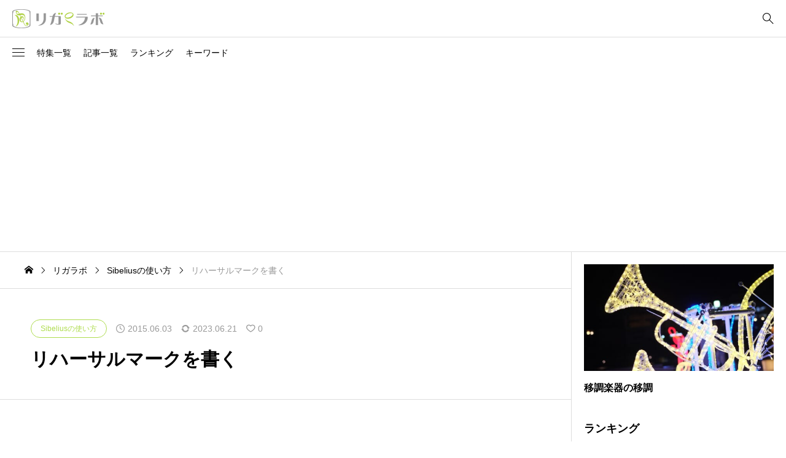

--- FILE ---
content_type: text/html; charset=UTF-8
request_url: https://lab.rygasound.com/%E3%83%AA%E3%83%8F%E3%83%BC%E3%82%B5%E3%83%AB%E3%83%9E%E3%83%BC%E3%82%AF%E3%82%92%E6%9B%B8%E3%81%8F/
body_size: 16725
content:
<!DOCTYPE html>
<html class="pc" dir="ltr" lang="ja"
	prefix="og: https://ogp.me/ns#" >
<head >
<meta charset="UTF-8">
<meta name="viewport" content="width=device-width">

<meta name="description" content="リハーサルマークの書き方Sibelius でリハーサルマークを書くのは、とても簡単です。まずはリハーサルマークを書きたい小節線を選びます。この時、必ず小節「線」を選ぶようにすると、スムーズに作成できます。">
<link rel="pingback" href="https://lab.rygasound.com/xmlrpc.php">

		<!-- All in One SEO 4.3.9 - aioseo.com -->
		<title>リハーサルマークを書く - リガラボ</title>
		<meta name="description" content="リハーサルマークの書き方 Sibelius でリハーサルマークを書くのは、とても簡単です。 まずはリハーサルマークを書きたい小節線を選びます。この時、必ず小節「線」を選ぶようにすると、スムーズに作成できます。 キーボードでctrl + R、Macの場合はCommand + R を押します。 なんとこれだけ！なのです。 次の場所を選んでctrl + R (Command + R)を押すと、 なんと続きの記号を入力してくれる親切設計！ 先頭にリハーサルマークを書きたい場合 先頭の小節にリハーサルマークを書きたい場合、1パートの譜面だと先頭の小節線が表示されませんよね。そんなときには、ここをクリックして作成します。" />
		<meta name="robots" content="max-image-preview:large" />
		<link rel="canonical" href="https://lab.rygasound.com/%e3%83%aa%e3%83%8f%e3%83%bc%e3%82%b5%e3%83%ab%e3%83%9e%e3%83%bc%e3%82%af%e3%82%92%e6%9b%b8%e3%81%8f/" />
		<meta name="generator" content="All in One SEO (AIOSEO) 4.3.9" />
		<meta property="og:locale" content="ja_JP" />
		<meta property="og:site_name" content="リガラボ -" />
		<meta property="og:type" content="article" />
		<meta property="og:title" content="リハーサルマークを書く - リガラボ" />
		<meta property="og:description" content="リハーサルマークの書き方 Sibelius でリハーサルマークを書くのは、とても簡単です。 まずはリハーサルマークを書きたい小節線を選びます。この時、必ず小節「線」を選ぶようにすると、スムーズに作成できます。 キーボードでctrl + R、Macの場合はCommand + R を押します。 なんとこれだけ！なのです。 次の場所を選んでctrl + R (Command + R)を押すと、 なんと続きの記号を入力してくれる親切設計！ 先頭にリハーサルマークを書きたい場合 先頭の小節にリハーサルマークを書きたい場合、1パートの譜面だと先頭の小節線が表示されませんよね。そんなときには、ここをクリックして作成します。" />
		<meta property="og:url" content="https://lab.rygasound.com/%e3%83%aa%e3%83%8f%e3%83%bc%e3%82%b5%e3%83%ab%e3%83%9e%e3%83%bc%e3%82%af%e3%82%92%e6%9b%b8%e3%81%8f/" />
		<meta property="article:published_time" content="2015-06-03T01:00:14+00:00" />
		<meta property="article:modified_time" content="2023-06-20T19:58:40+00:00" />
		<meta name="twitter:card" content="summary_large_image" />
		<meta name="twitter:site" content="@ryga_sibelius" />
		<meta name="twitter:title" content="リハーサルマークを書く - リガラボ" />
		<meta name="twitter:description" content="リハーサルマークの書き方 Sibelius でリハーサルマークを書くのは、とても簡単です。 まずはリハーサルマークを書きたい小節線を選びます。この時、必ず小節「線」を選ぶようにすると、スムーズに作成できます。 キーボードでctrl + R、Macの場合はCommand + R を押します。 なんとこれだけ！なのです。 次の場所を選んでctrl + R (Command + R)を押すと、 なんと続きの記号を入力してくれる親切設計！ 先頭にリハーサルマークを書きたい場合 先頭の小節にリハーサルマークを書きたい場合、1パートの譜面だと先頭の小節線が表示されませんよね。そんなときには、ここをクリックして作成します。" />
		<meta name="twitter:creator" content="@ryga_sibelius" />
		<script type="application/ld+json" class="aioseo-schema">
			{"@context":"https:\/\/schema.org","@graph":[{"@type":"BlogPosting","@id":"https:\/\/lab.rygasound.com\/%e3%83%aa%e3%83%8f%e3%83%bc%e3%82%b5%e3%83%ab%e3%83%9e%e3%83%bc%e3%82%af%e3%82%92%e6%9b%b8%e3%81%8f\/#blogposting","name":"\u30ea\u30cf\u30fc\u30b5\u30eb\u30de\u30fc\u30af\u3092\u66f8\u304f - \u30ea\u30ac\u30e9\u30dc","headline":"\u30ea\u30cf\u30fc\u30b5\u30eb\u30de\u30fc\u30af\u3092\u66f8\u304f","author":{"@id":"https:\/\/lab.rygasound.com\/author\/rygalab\/#author"},"publisher":{"@id":"https:\/\/lab.rygasound.com\/#organization"},"image":{"@type":"ImageObject","url":"https:\/\/lab.rygasound.com\/wp-content\/uploads\/2015\/06\/20150602_mark_060215_064426_PM.jpg","@id":"https:\/\/lab.rygasound.com\/#articleImage","width":410,"height":159},"datePublished":"2015-06-03T01:00:14+09:00","dateModified":"2023-06-20T19:58:40+09:00","inLanguage":"ja","mainEntityOfPage":{"@id":"https:\/\/lab.rygasound.com\/%e3%83%aa%e3%83%8f%e3%83%bc%e3%82%b5%e3%83%ab%e3%83%9e%e3%83%bc%e3%82%af%e3%82%92%e6%9b%b8%e3%81%8f\/#webpage"},"isPartOf":{"@id":"https:\/\/lab.rygasound.com\/%e3%83%aa%e3%83%8f%e3%83%bc%e3%82%b5%e3%83%ab%e3%83%9e%e3%83%bc%e3%82%af%e3%82%92%e6%9b%b8%e3%81%8f\/#webpage"},"articleSection":"Sibelius\u306e\u4f7f\u3044\u65b9"},{"@type":"BreadcrumbList","@id":"https:\/\/lab.rygasound.com\/%e3%83%aa%e3%83%8f%e3%83%bc%e3%82%b5%e3%83%ab%e3%83%9e%e3%83%bc%e3%82%af%e3%82%92%e6%9b%b8%e3%81%8f\/#breadcrumblist","itemListElement":[{"@type":"ListItem","@id":"https:\/\/lab.rygasound.com\/#listItem","position":1,"item":{"@type":"WebPage","@id":"https:\/\/lab.rygasound.com\/","name":"Home","description":"\u30ea\u30ac\u30e9\u30dc\u30a6\u30a7\u30d6\u30b5\u30a4\u30c8\u3078\u3088\u3046\u3053\u305d","url":"https:\/\/lab.rygasound.com\/"},"nextItem":"https:\/\/lab.rygasound.com\/%e3%83%aa%e3%83%8f%e3%83%bc%e3%82%b5%e3%83%ab%e3%83%9e%e3%83%bc%e3%82%af%e3%82%92%e6%9b%b8%e3%81%8f\/#listItem"},{"@type":"ListItem","@id":"https:\/\/lab.rygasound.com\/%e3%83%aa%e3%83%8f%e3%83%bc%e3%82%b5%e3%83%ab%e3%83%9e%e3%83%bc%e3%82%af%e3%82%92%e6%9b%b8%e3%81%8f\/#listItem","position":2,"item":{"@type":"WebPage","@id":"https:\/\/lab.rygasound.com\/%e3%83%aa%e3%83%8f%e3%83%bc%e3%82%b5%e3%83%ab%e3%83%9e%e3%83%bc%e3%82%af%e3%82%92%e6%9b%b8%e3%81%8f\/","name":"\u30ea\u30cf\u30fc\u30b5\u30eb\u30de\u30fc\u30af\u3092\u66f8\u304f","description":"\u30ea\u30cf\u30fc\u30b5\u30eb\u30de\u30fc\u30af\u306e\u66f8\u304d\u65b9 Sibelius \u3067\u30ea\u30cf\u30fc\u30b5\u30eb\u30de\u30fc\u30af\u3092\u66f8\u304f\u306e\u306f\u3001\u3068\u3066\u3082\u7c21\u5358\u3067\u3059\u3002 \u307e\u305a\u306f\u30ea\u30cf\u30fc\u30b5\u30eb\u30de\u30fc\u30af\u3092\u66f8\u304d\u305f\u3044\u5c0f\u7bc0\u7dda\u3092\u9078\u3073\u307e\u3059\u3002\u3053\u306e\u6642\u3001\u5fc5\u305a\u5c0f\u7bc0\u300c\u7dda\u300d\u3092\u9078\u3076\u3088\u3046\u306b\u3059\u308b\u3068\u3001\u30b9\u30e0\u30fc\u30ba\u306b\u4f5c\u6210\u3067\u304d\u307e\u3059\u3002 \u30ad\u30fc\u30dc\u30fc\u30c9\u3067ctrl + R\u3001Mac\u306e\u5834\u5408\u306fCommand + R \u3092\u62bc\u3057\u307e\u3059\u3002 \u306a\u3093\u3068\u3053\u308c\u3060\u3051\uff01\u306a\u306e\u3067\u3059\u3002 \u6b21\u306e\u5834\u6240\u3092\u9078\u3093\u3067ctrl + R (Command + R)\u3092\u62bc\u3059\u3068\u3001 \u306a\u3093\u3068\u7d9a\u304d\u306e\u8a18\u53f7\u3092\u5165\u529b\u3057\u3066\u304f\u308c\u308b\u89aa\u5207\u8a2d\u8a08\uff01 \u5148\u982d\u306b\u30ea\u30cf\u30fc\u30b5\u30eb\u30de\u30fc\u30af\u3092\u66f8\u304d\u305f\u3044\u5834\u5408 \u5148\u982d\u306e\u5c0f\u7bc0\u306b\u30ea\u30cf\u30fc\u30b5\u30eb\u30de\u30fc\u30af\u3092\u66f8\u304d\u305f\u3044\u5834\u5408\u30011\u30d1\u30fc\u30c8\u306e\u8b5c\u9762\u3060\u3068\u5148\u982d\u306e\u5c0f\u7bc0\u7dda\u304c\u8868\u793a\u3055\u308c\u307e\u305b\u3093\u3088\u306d\u3002\u305d\u3093\u306a\u3068\u304d\u306b\u306f\u3001\u3053\u3053\u3092\u30af\u30ea\u30c3\u30af\u3057\u3066\u4f5c\u6210\u3057\u307e\u3059\u3002","url":"https:\/\/lab.rygasound.com\/%e3%83%aa%e3%83%8f%e3%83%bc%e3%82%b5%e3%83%ab%e3%83%9e%e3%83%bc%e3%82%af%e3%82%92%e6%9b%b8%e3%81%8f\/"},"previousItem":"https:\/\/lab.rygasound.com\/#listItem"}]},{"@type":"Organization","@id":"https:\/\/lab.rygasound.com\/#organization","name":"\u30ea\u30ac\u30e9\u30dc","url":"https:\/\/lab.rygasound.com\/","sameAs":["https:\/\/twitter.com\/ryga_sibelius"]},{"@type":"Person","@id":"https:\/\/lab.rygasound.com\/author\/rygalab\/#author","url":"https:\/\/lab.rygasound.com\/author\/rygalab\/","name":"\u30ea\u30ac\u30e9\u30dc","image":{"@type":"ImageObject","@id":"https:\/\/lab.rygasound.com\/%e3%83%aa%e3%83%8f%e3%83%bc%e3%82%b5%e3%83%ab%e3%83%9e%e3%83%bc%e3%82%af%e3%82%92%e6%9b%b8%e3%81%8f\/#authorImage","url":"https:\/\/secure.gravatar.com\/avatar\/cde11731c55b45525cbcf504475b7ead?s=96&d=mm&r=g","width":96,"height":96,"caption":"\u30ea\u30ac\u30e9\u30dc"}},{"@type":"WebPage","@id":"https:\/\/lab.rygasound.com\/%e3%83%aa%e3%83%8f%e3%83%bc%e3%82%b5%e3%83%ab%e3%83%9e%e3%83%bc%e3%82%af%e3%82%92%e6%9b%b8%e3%81%8f\/#webpage","url":"https:\/\/lab.rygasound.com\/%e3%83%aa%e3%83%8f%e3%83%bc%e3%82%b5%e3%83%ab%e3%83%9e%e3%83%bc%e3%82%af%e3%82%92%e6%9b%b8%e3%81%8f\/","name":"\u30ea\u30cf\u30fc\u30b5\u30eb\u30de\u30fc\u30af\u3092\u66f8\u304f - \u30ea\u30ac\u30e9\u30dc","description":"\u30ea\u30cf\u30fc\u30b5\u30eb\u30de\u30fc\u30af\u306e\u66f8\u304d\u65b9 Sibelius \u3067\u30ea\u30cf\u30fc\u30b5\u30eb\u30de\u30fc\u30af\u3092\u66f8\u304f\u306e\u306f\u3001\u3068\u3066\u3082\u7c21\u5358\u3067\u3059\u3002 \u307e\u305a\u306f\u30ea\u30cf\u30fc\u30b5\u30eb\u30de\u30fc\u30af\u3092\u66f8\u304d\u305f\u3044\u5c0f\u7bc0\u7dda\u3092\u9078\u3073\u307e\u3059\u3002\u3053\u306e\u6642\u3001\u5fc5\u305a\u5c0f\u7bc0\u300c\u7dda\u300d\u3092\u9078\u3076\u3088\u3046\u306b\u3059\u308b\u3068\u3001\u30b9\u30e0\u30fc\u30ba\u306b\u4f5c\u6210\u3067\u304d\u307e\u3059\u3002 \u30ad\u30fc\u30dc\u30fc\u30c9\u3067ctrl + R\u3001Mac\u306e\u5834\u5408\u306fCommand + R \u3092\u62bc\u3057\u307e\u3059\u3002 \u306a\u3093\u3068\u3053\u308c\u3060\u3051\uff01\u306a\u306e\u3067\u3059\u3002 \u6b21\u306e\u5834\u6240\u3092\u9078\u3093\u3067ctrl + R (Command + R)\u3092\u62bc\u3059\u3068\u3001 \u306a\u3093\u3068\u7d9a\u304d\u306e\u8a18\u53f7\u3092\u5165\u529b\u3057\u3066\u304f\u308c\u308b\u89aa\u5207\u8a2d\u8a08\uff01 \u5148\u982d\u306b\u30ea\u30cf\u30fc\u30b5\u30eb\u30de\u30fc\u30af\u3092\u66f8\u304d\u305f\u3044\u5834\u5408 \u5148\u982d\u306e\u5c0f\u7bc0\u306b\u30ea\u30cf\u30fc\u30b5\u30eb\u30de\u30fc\u30af\u3092\u66f8\u304d\u305f\u3044\u5834\u5408\u30011\u30d1\u30fc\u30c8\u306e\u8b5c\u9762\u3060\u3068\u5148\u982d\u306e\u5c0f\u7bc0\u7dda\u304c\u8868\u793a\u3055\u308c\u307e\u305b\u3093\u3088\u306d\u3002\u305d\u3093\u306a\u3068\u304d\u306b\u306f\u3001\u3053\u3053\u3092\u30af\u30ea\u30c3\u30af\u3057\u3066\u4f5c\u6210\u3057\u307e\u3059\u3002","inLanguage":"ja","isPartOf":{"@id":"https:\/\/lab.rygasound.com\/#website"},"breadcrumb":{"@id":"https:\/\/lab.rygasound.com\/%e3%83%aa%e3%83%8f%e3%83%bc%e3%82%b5%e3%83%ab%e3%83%9e%e3%83%bc%e3%82%af%e3%82%92%e6%9b%b8%e3%81%8f\/#breadcrumblist"},"author":{"@id":"https:\/\/lab.rygasound.com\/author\/rygalab\/#author"},"creator":{"@id":"https:\/\/lab.rygasound.com\/author\/rygalab\/#author"},"datePublished":"2015-06-03T01:00:14+09:00","dateModified":"2023-06-20T19:58:40+09:00"},{"@type":"WebSite","@id":"https:\/\/lab.rygasound.com\/#website","url":"https:\/\/lab.rygasound.com\/","name":"\u30ea\u30ac\u30e9\u30dc","inLanguage":"ja","publisher":{"@id":"https:\/\/lab.rygasound.com\/#organization"}}]}
		</script>
		<!-- All in One SEO -->

<link rel="alternate" type="application/rss+xml" title="リガラボ &raquo; Feed" href="https://lab.rygasound.com/feed/" />
<link rel="alternate" type="application/rss+xml" title="リガラボ &raquo; Comments Feed" href="https://lab.rygasound.com/comments/feed/" />
		<!-- This site uses the Google Analytics by MonsterInsights plugin v8.16 - Using Analytics tracking - https://www.monsterinsights.com/ -->
							<script src="//www.googletagmanager.com/gtag/js?id=G-NG7WFDLPQ0"  data-cfasync="false" data-wpfc-render="false" type="text/javascript" async></script>
			<script data-cfasync="false" data-wpfc-render="false" type="text/javascript">
				var mi_version = '8.16';
				var mi_track_user = true;
				var mi_no_track_reason = '';
				
								var disableStrs = [
										'ga-disable-G-NG7WFDLPQ0',
														];

				/* Function to detect opted out users */
				function __gtagTrackerIsOptedOut() {
					for (var index = 0; index < disableStrs.length; index++) {
						if (document.cookie.indexOf(disableStrs[index] + '=true') > -1) {
							return true;
						}
					}

					return false;
				}

				/* Disable tracking if the opt-out cookie exists. */
				if (__gtagTrackerIsOptedOut()) {
					for (var index = 0; index < disableStrs.length; index++) {
						window[disableStrs[index]] = true;
					}
				}

				/* Opt-out function */
				function __gtagTrackerOptout() {
					for (var index = 0; index < disableStrs.length; index++) {
						document.cookie = disableStrs[index] + '=true; expires=Thu, 31 Dec 2099 23:59:59 UTC; path=/';
						window[disableStrs[index]] = true;
					}
				}

				if ('undefined' === typeof gaOptout) {
					function gaOptout() {
						__gtagTrackerOptout();
					}
				}
								window.dataLayer = window.dataLayer || [];

				window.MonsterInsightsDualTracker = {
					helpers: {},
					trackers: {},
				};
				if (mi_track_user) {
					function __gtagDataLayer() {
						dataLayer.push(arguments);
					}

					function __gtagTracker(type, name, parameters) {
						if (!parameters) {
							parameters = {};
						}

						if (parameters.send_to) {
							__gtagDataLayer.apply(null, arguments);
							return;
						}

						if (type === 'event') {
														parameters.send_to = monsterinsights_frontend.v4_id;
							var hookName = name;
							if (typeof parameters['event_category'] !== 'undefined') {
								hookName = parameters['event_category'] + ':' + name;
							}

							if (typeof MonsterInsightsDualTracker.trackers[hookName] !== 'undefined') {
								MonsterInsightsDualTracker.trackers[hookName](parameters);
							} else {
								__gtagDataLayer('event', name, parameters);
							}
							
													} else {
							__gtagDataLayer.apply(null, arguments);
						}
					}

					__gtagTracker('js', new Date());
					__gtagTracker('set', {
						'developer_id.dZGIzZG': true,
											});
										__gtagTracker('config', 'G-NG7WFDLPQ0', {"forceSSL":"true","link_attribution":"true"} );
															window.gtag = __gtagTracker;										(function () {
						/* https://developers.google.com/analytics/devguides/collection/analyticsjs/ */
						/* ga and __gaTracker compatibility shim. */
						var noopfn = function () {
							return null;
						};
						var newtracker = function () {
							return new Tracker();
						};
						var Tracker = function () {
							return null;
						};
						var p = Tracker.prototype;
						p.get = noopfn;
						p.set = noopfn;
						p.send = function () {
							var args = Array.prototype.slice.call(arguments);
							args.unshift('send');
							__gaTracker.apply(null, args);
						};
						var __gaTracker = function () {
							var len = arguments.length;
							if (len === 0) {
								return;
							}
							var f = arguments[len - 1];
							if (typeof f !== 'object' || f === null || typeof f.hitCallback !== 'function') {
								if ('send' === arguments[0]) {
									var hitConverted, hitObject = false, action;
									if ('event' === arguments[1]) {
										if ('undefined' !== typeof arguments[3]) {
											hitObject = {
												'eventAction': arguments[3],
												'eventCategory': arguments[2],
												'eventLabel': arguments[4],
												'value': arguments[5] ? arguments[5] : 1,
											}
										}
									}
									if ('pageview' === arguments[1]) {
										if ('undefined' !== typeof arguments[2]) {
											hitObject = {
												'eventAction': 'page_view',
												'page_path': arguments[2],
											}
										}
									}
									if (typeof arguments[2] === 'object') {
										hitObject = arguments[2];
									}
									if (typeof arguments[5] === 'object') {
										Object.assign(hitObject, arguments[5]);
									}
									if ('undefined' !== typeof arguments[1].hitType) {
										hitObject = arguments[1];
										if ('pageview' === hitObject.hitType) {
											hitObject.eventAction = 'page_view';
										}
									}
									if (hitObject) {
										action = 'timing' === arguments[1].hitType ? 'timing_complete' : hitObject.eventAction;
										hitConverted = mapArgs(hitObject);
										__gtagTracker('event', action, hitConverted);
									}
								}
								return;
							}

							function mapArgs(args) {
								var arg, hit = {};
								var gaMap = {
									'eventCategory': 'event_category',
									'eventAction': 'event_action',
									'eventLabel': 'event_label',
									'eventValue': 'event_value',
									'nonInteraction': 'non_interaction',
									'timingCategory': 'event_category',
									'timingVar': 'name',
									'timingValue': 'value',
									'timingLabel': 'event_label',
									'page': 'page_path',
									'location': 'page_location',
									'title': 'page_title',
								};
								for (arg in args) {
																		if (!(!args.hasOwnProperty(arg) || !gaMap.hasOwnProperty(arg))) {
										hit[gaMap[arg]] = args[arg];
									} else {
										hit[arg] = args[arg];
									}
								}
								return hit;
							}

							try {
								f.hitCallback();
							} catch (ex) {
							}
						};
						__gaTracker.create = newtracker;
						__gaTracker.getByName = newtracker;
						__gaTracker.getAll = function () {
							return [];
						};
						__gaTracker.remove = noopfn;
						__gaTracker.loaded = true;
						window['__gaTracker'] = __gaTracker;
					})();
									} else {
										console.log("");
					(function () {
						function __gtagTracker() {
							return null;
						}

						window['__gtagTracker'] = __gtagTracker;
						window['gtag'] = __gtagTracker;
					})();
									}
			</script>
				<!-- / Google Analytics by MonsterInsights -->
		<!-- lab.rygasound.com is managing ads with Advanced Ads 1.44.0 --><script id="rygas-ready">
			window.advanced_ads_ready=function(e,a){a=a||"complete";var d=function(e){return"interactive"===a?"loading"!==e:"complete"===e};d(document.readyState)?e():document.addEventListener("readystatechange",(function(a){d(a.target.readyState)&&e()}),{once:"interactive"===a})},window.advanced_ads_ready_queue=window.advanced_ads_ready_queue||[];		</script>
		<link rel='stylesheet' id='wp-block-library-css' href='https://lab.rygasound.com/wp-includes/css/dist/block-library/style.min.css?ver=6.2.8' type='text/css' media='all' />
<link rel='stylesheet' id='classic-theme-styles-css' href='https://lab.rygasound.com/wp-includes/css/classic-themes.min.css?ver=6.2.8' type='text/css' media='all' />
<style id='global-styles-inline-css' type='text/css'>
body{--wp--preset--color--black: #000000;--wp--preset--color--cyan-bluish-gray: #abb8c3;--wp--preset--color--white: #ffffff;--wp--preset--color--pale-pink: #f78da7;--wp--preset--color--vivid-red: #cf2e2e;--wp--preset--color--luminous-vivid-orange: #ff6900;--wp--preset--color--luminous-vivid-amber: #fcb900;--wp--preset--color--light-green-cyan: #7bdcb5;--wp--preset--color--vivid-green-cyan: #00d084;--wp--preset--color--pale-cyan-blue: #8ed1fc;--wp--preset--color--vivid-cyan-blue: #0693e3;--wp--preset--color--vivid-purple: #9b51e0;--wp--preset--gradient--vivid-cyan-blue-to-vivid-purple: linear-gradient(135deg,rgba(6,147,227,1) 0%,rgb(155,81,224) 100%);--wp--preset--gradient--light-green-cyan-to-vivid-green-cyan: linear-gradient(135deg,rgb(122,220,180) 0%,rgb(0,208,130) 100%);--wp--preset--gradient--luminous-vivid-amber-to-luminous-vivid-orange: linear-gradient(135deg,rgba(252,185,0,1) 0%,rgba(255,105,0,1) 100%);--wp--preset--gradient--luminous-vivid-orange-to-vivid-red: linear-gradient(135deg,rgba(255,105,0,1) 0%,rgb(207,46,46) 100%);--wp--preset--gradient--very-light-gray-to-cyan-bluish-gray: linear-gradient(135deg,rgb(238,238,238) 0%,rgb(169,184,195) 100%);--wp--preset--gradient--cool-to-warm-spectrum: linear-gradient(135deg,rgb(74,234,220) 0%,rgb(151,120,209) 20%,rgb(207,42,186) 40%,rgb(238,44,130) 60%,rgb(251,105,98) 80%,rgb(254,248,76) 100%);--wp--preset--gradient--blush-light-purple: linear-gradient(135deg,rgb(255,206,236) 0%,rgb(152,150,240) 100%);--wp--preset--gradient--blush-bordeaux: linear-gradient(135deg,rgb(254,205,165) 0%,rgb(254,45,45) 50%,rgb(107,0,62) 100%);--wp--preset--gradient--luminous-dusk: linear-gradient(135deg,rgb(255,203,112) 0%,rgb(199,81,192) 50%,rgb(65,88,208) 100%);--wp--preset--gradient--pale-ocean: linear-gradient(135deg,rgb(255,245,203) 0%,rgb(182,227,212) 50%,rgb(51,167,181) 100%);--wp--preset--gradient--electric-grass: linear-gradient(135deg,rgb(202,248,128) 0%,rgb(113,206,126) 100%);--wp--preset--gradient--midnight: linear-gradient(135deg,rgb(2,3,129) 0%,rgb(40,116,252) 100%);--wp--preset--duotone--dark-grayscale: url('#wp-duotone-dark-grayscale');--wp--preset--duotone--grayscale: url('#wp-duotone-grayscale');--wp--preset--duotone--purple-yellow: url('#wp-duotone-purple-yellow');--wp--preset--duotone--blue-red: url('#wp-duotone-blue-red');--wp--preset--duotone--midnight: url('#wp-duotone-midnight');--wp--preset--duotone--magenta-yellow: url('#wp-duotone-magenta-yellow');--wp--preset--duotone--purple-green: url('#wp-duotone-purple-green');--wp--preset--duotone--blue-orange: url('#wp-duotone-blue-orange');--wp--preset--font-size--small: 13px;--wp--preset--font-size--medium: 20px;--wp--preset--font-size--large: 36px;--wp--preset--font-size--x-large: 42px;--wp--preset--spacing--20: 0.44rem;--wp--preset--spacing--30: 0.67rem;--wp--preset--spacing--40: 1rem;--wp--preset--spacing--50: 1.5rem;--wp--preset--spacing--60: 2.25rem;--wp--preset--spacing--70: 3.38rem;--wp--preset--spacing--80: 5.06rem;--wp--preset--shadow--natural: 6px 6px 9px rgba(0, 0, 0, 0.2);--wp--preset--shadow--deep: 12px 12px 50px rgba(0, 0, 0, 0.4);--wp--preset--shadow--sharp: 6px 6px 0px rgba(0, 0, 0, 0.2);--wp--preset--shadow--outlined: 6px 6px 0px -3px rgba(255, 255, 255, 1), 6px 6px rgba(0, 0, 0, 1);--wp--preset--shadow--crisp: 6px 6px 0px rgba(0, 0, 0, 1);}:where(.is-layout-flex){gap: 0.5em;}body .is-layout-flow > .alignleft{float: left;margin-inline-start: 0;margin-inline-end: 2em;}body .is-layout-flow > .alignright{float: right;margin-inline-start: 2em;margin-inline-end: 0;}body .is-layout-flow > .aligncenter{margin-left: auto !important;margin-right: auto !important;}body .is-layout-constrained > .alignleft{float: left;margin-inline-start: 0;margin-inline-end: 2em;}body .is-layout-constrained > .alignright{float: right;margin-inline-start: 2em;margin-inline-end: 0;}body .is-layout-constrained > .aligncenter{margin-left: auto !important;margin-right: auto !important;}body .is-layout-constrained > :where(:not(.alignleft):not(.alignright):not(.alignfull)){max-width: var(--wp--style--global--content-size);margin-left: auto !important;margin-right: auto !important;}body .is-layout-constrained > .alignwide{max-width: var(--wp--style--global--wide-size);}body .is-layout-flex{display: flex;}body .is-layout-flex{flex-wrap: wrap;align-items: center;}body .is-layout-flex > *{margin: 0;}:where(.wp-block-columns.is-layout-flex){gap: 2em;}.has-black-color{color: var(--wp--preset--color--black) !important;}.has-cyan-bluish-gray-color{color: var(--wp--preset--color--cyan-bluish-gray) !important;}.has-white-color{color: var(--wp--preset--color--white) !important;}.has-pale-pink-color{color: var(--wp--preset--color--pale-pink) !important;}.has-vivid-red-color{color: var(--wp--preset--color--vivid-red) !important;}.has-luminous-vivid-orange-color{color: var(--wp--preset--color--luminous-vivid-orange) !important;}.has-luminous-vivid-amber-color{color: var(--wp--preset--color--luminous-vivid-amber) !important;}.has-light-green-cyan-color{color: var(--wp--preset--color--light-green-cyan) !important;}.has-vivid-green-cyan-color{color: var(--wp--preset--color--vivid-green-cyan) !important;}.has-pale-cyan-blue-color{color: var(--wp--preset--color--pale-cyan-blue) !important;}.has-vivid-cyan-blue-color{color: var(--wp--preset--color--vivid-cyan-blue) !important;}.has-vivid-purple-color{color: var(--wp--preset--color--vivid-purple) !important;}.has-black-background-color{background-color: var(--wp--preset--color--black) !important;}.has-cyan-bluish-gray-background-color{background-color: var(--wp--preset--color--cyan-bluish-gray) !important;}.has-white-background-color{background-color: var(--wp--preset--color--white) !important;}.has-pale-pink-background-color{background-color: var(--wp--preset--color--pale-pink) !important;}.has-vivid-red-background-color{background-color: var(--wp--preset--color--vivid-red) !important;}.has-luminous-vivid-orange-background-color{background-color: var(--wp--preset--color--luminous-vivid-orange) !important;}.has-luminous-vivid-amber-background-color{background-color: var(--wp--preset--color--luminous-vivid-amber) !important;}.has-light-green-cyan-background-color{background-color: var(--wp--preset--color--light-green-cyan) !important;}.has-vivid-green-cyan-background-color{background-color: var(--wp--preset--color--vivid-green-cyan) !important;}.has-pale-cyan-blue-background-color{background-color: var(--wp--preset--color--pale-cyan-blue) !important;}.has-vivid-cyan-blue-background-color{background-color: var(--wp--preset--color--vivid-cyan-blue) !important;}.has-vivid-purple-background-color{background-color: var(--wp--preset--color--vivid-purple) !important;}.has-black-border-color{border-color: var(--wp--preset--color--black) !important;}.has-cyan-bluish-gray-border-color{border-color: var(--wp--preset--color--cyan-bluish-gray) !important;}.has-white-border-color{border-color: var(--wp--preset--color--white) !important;}.has-pale-pink-border-color{border-color: var(--wp--preset--color--pale-pink) !important;}.has-vivid-red-border-color{border-color: var(--wp--preset--color--vivid-red) !important;}.has-luminous-vivid-orange-border-color{border-color: var(--wp--preset--color--luminous-vivid-orange) !important;}.has-luminous-vivid-amber-border-color{border-color: var(--wp--preset--color--luminous-vivid-amber) !important;}.has-light-green-cyan-border-color{border-color: var(--wp--preset--color--light-green-cyan) !important;}.has-vivid-green-cyan-border-color{border-color: var(--wp--preset--color--vivid-green-cyan) !important;}.has-pale-cyan-blue-border-color{border-color: var(--wp--preset--color--pale-cyan-blue) !important;}.has-vivid-cyan-blue-border-color{border-color: var(--wp--preset--color--vivid-cyan-blue) !important;}.has-vivid-purple-border-color{border-color: var(--wp--preset--color--vivid-purple) !important;}.has-vivid-cyan-blue-to-vivid-purple-gradient-background{background: var(--wp--preset--gradient--vivid-cyan-blue-to-vivid-purple) !important;}.has-light-green-cyan-to-vivid-green-cyan-gradient-background{background: var(--wp--preset--gradient--light-green-cyan-to-vivid-green-cyan) !important;}.has-luminous-vivid-amber-to-luminous-vivid-orange-gradient-background{background: var(--wp--preset--gradient--luminous-vivid-amber-to-luminous-vivid-orange) !important;}.has-luminous-vivid-orange-to-vivid-red-gradient-background{background: var(--wp--preset--gradient--luminous-vivid-orange-to-vivid-red) !important;}.has-very-light-gray-to-cyan-bluish-gray-gradient-background{background: var(--wp--preset--gradient--very-light-gray-to-cyan-bluish-gray) !important;}.has-cool-to-warm-spectrum-gradient-background{background: var(--wp--preset--gradient--cool-to-warm-spectrum) !important;}.has-blush-light-purple-gradient-background{background: var(--wp--preset--gradient--blush-light-purple) !important;}.has-blush-bordeaux-gradient-background{background: var(--wp--preset--gradient--blush-bordeaux) !important;}.has-luminous-dusk-gradient-background{background: var(--wp--preset--gradient--luminous-dusk) !important;}.has-pale-ocean-gradient-background{background: var(--wp--preset--gradient--pale-ocean) !important;}.has-electric-grass-gradient-background{background: var(--wp--preset--gradient--electric-grass) !important;}.has-midnight-gradient-background{background: var(--wp--preset--gradient--midnight) !important;}.has-small-font-size{font-size: var(--wp--preset--font-size--small) !important;}.has-medium-font-size{font-size: var(--wp--preset--font-size--medium) !important;}.has-large-font-size{font-size: var(--wp--preset--font-size--large) !important;}.has-x-large-font-size{font-size: var(--wp--preset--font-size--x-large) !important;}
.wp-block-navigation a:where(:not(.wp-element-button)){color: inherit;}
:where(.wp-block-columns.is-layout-flex){gap: 2em;}
.wp-block-pullquote{font-size: 1.5em;line-height: 1.6;}
</style>
<link rel='stylesheet' id='contact-form-7-css' href='https://lab.rygasound.com/wp-content/plugins/contact-form-7/includes/css/styles.css?ver=5.7.7' type='text/css' media='all' />
<link rel='stylesheet' id='parent-css' href='https://lab.rygasound.com/wp-content/themes/rygalab/style.css?ver=6.2.8' type='text/css' media='all' />
<link rel='stylesheet' id='simplebar-css' href='https://lab.rygasound.com/wp-content/themes/rygalab/css/simplebar.css?ver=1.01' type='text/css' media='all' />
<link rel='stylesheet' id='swiper-css' href='https://lab.rygasound.com/wp-content/themes/rygalab/css/swiper-bundle.min.css?ver=1.01' type='text/css' media='all' />
<link rel='stylesheet' id='style-css' href='https://lab.rygasound.com/wp-content/themes/rygalabchild/style.css?ver=1.01' type='text/css' media='all' />
<link rel='stylesheet' id='design-plus-css' href='https://lab.rygasound.com/wp-content/themes/rygalab/css/design-plus.css?ver=1.01' type='text/css' media='all' />
<link rel='stylesheet' id='default-widget-css' href='https://lab.rygasound.com/wp-content/themes/rygalab/css/default-widget.css?ver=1.01' type='text/css' media='all' />
<link rel='stylesheet' id='side-navigation-css' href='https://lab.rygasound.com/wp-content/themes/rygalab/css/side-navigation.css?ver=1.01' type='text/css' media='all' />
<link rel='stylesheet' id='comment-css' href='https://lab.rygasound.com/wp-content/themes/rygalab/css/comment.css?ver=1.01' type='text/css' media='all' />
<link rel='stylesheet' id='loading-screen-css-css' href='https://lab.rygasound.com/wp-content/themes/rygalab/css/loading-screen.css?ver=6.2.8' type='text/css' media='all' />
<link rel='stylesheet' id='sns-button-css-css' href='https://lab.rygasound.com/wp-content/themes/rygalab/css/sns-button.css?ver=6.2.8' type='text/css' media='all' />
<script type='text/javascript' src='https://lab.rygasound.com/wp-content/plugins/google-analytics-for-wordpress/assets/js/frontend-gtag.min.js?ver=8.16' id='monsterinsights-frontend-script-js'></script>
<script data-cfasync="false" data-wpfc-render="false" type="text/javascript" id='monsterinsights-frontend-script-js-extra'>/* <![CDATA[ */
var monsterinsights_frontend = {"js_events_tracking":"true","download_extensions":"doc,pdf,ppt,zip,xls,docx,pptx,xlsx","inbound_paths":"[{\"path\":\"\\\/go\\\/\",\"label\":\"affiliate\"},{\"path\":\"\\\/recommend\\\/\",\"label\":\"affiliate\"}]","home_url":"https:\/\/lab.rygasound.com","hash_tracking":"false","ua":"","v4_id":"G-NG7WFDLPQ0"};/* ]]> */
</script>
<script type='text/javascript' src='https://lab.rygasound.com/wp-content/themes/rygalab/js/simplebar.min.js?ver=1.01' id='simplebar-js'></script>
<script type='text/javascript' src='https://lab.rygasound.com/wp-content/themes/rygalab/js/swiper-bundle.min.js?ver=1.01' id='swiper-js'></script>
<script type='text/javascript' src='https://lab.rygasound.com/wp-includes/js/jquery/jquery.min.js?ver=3.6.4' id='jquery-core-js'></script>
<script type='text/javascript' src='https://lab.rygasound.com/wp-includes/js/jquery/jquery-migrate.min.js?ver=3.4.0' id='jquery-migrate-js'></script>
<script type='text/javascript' src='https://lab.rygasound.com/wp-content/themes/rygalab/js/jquery.easing.1.4.js?ver=1.01' id='jquery-easing-js'></script>
<script type='text/javascript' src='https://lab.rygasound.com/wp-content/themes/rygalab/js/jscript.js?ver=1.01' id='jscript-js'></script>
<script type='text/javascript' src='https://lab.rygasound.com/wp-content/themes/rygalab/js/jquery.cookie.min.js?ver=1.01' id='jquery-cookie-js'></script>
<script type='text/javascript' src='https://lab.rygasound.com/wp-content/themes/rygalab/js/comment.js?ver=1.01' id='comment-js'></script>
<script type='text/javascript' id='like-js-extra'>
/* <![CDATA[ */
var TCD_FUNCTIONS = {"ajax_url":"https:\/\/lab.rygasound.com\/wp-admin\/admin-ajax.php","ajax_error_message":"Error was occurred. Please retry again."};
/* ]]> */
</script>
<script type='text/javascript' src='https://lab.rygasound.com/wp-content/themes/rygalab/js/like.js?ver=1.01' id='like-js'></script>
<script type='text/javascript' src='https://lab.rygasound.com/wp-content/themes/rygalab/js/loading-screen.js?ver=1.01' id='loading-screen-js-js'></script>
<link rel="https://api.w.org/" href="https://lab.rygasound.com/wp-json/" /><link rel="alternate" type="application/json" href="https://lab.rygasound.com/wp-json/wp/v2/posts/2292" /><link rel='shortlink' href='https://lab.rygasound.com/?p=2292' />
<link rel="alternate" type="application/json+oembed" href="https://lab.rygasound.com/wp-json/oembed/1.0/embed?url=https%3A%2F%2Flab.rygasound.com%2F%25e3%2583%25aa%25e3%2583%258f%25e3%2583%25bc%25e3%2582%25b5%25e3%2583%25ab%25e3%2583%259e%25e3%2583%25bc%25e3%2582%25af%25e3%2582%2592%25e6%259b%25b8%25e3%2581%258f%2F" />
<link rel="alternate" type="text/xml+oembed" href="https://lab.rygasound.com/wp-json/oembed/1.0/embed?url=https%3A%2F%2Flab.rygasound.com%2F%25e3%2583%25aa%25e3%2583%258f%25e3%2583%25bc%25e3%2582%25b5%25e3%2583%25ab%25e3%2583%259e%25e3%2583%25bc%25e3%2582%25af%25e3%2582%2592%25e6%259b%25b8%25e3%2581%258f%2F&#038;format=xml" />
<style type="text/css">
:root {
  --tcd-accent-color:174,220,78;
  --tcd-link-color:124,158,56;
}
body { font-size:16px; }
.c-headline { font-size:32px; }
@media screen and (max-width:767px) {
  body { font-size:16px; }
  .c-headline { font-size:22px; }
}
body, input, textarea { font-family: var(--tcd-font-type2); }
.c-font-type { font-family: var(--tcd-font-type2); }
.styled_h2 {
  font-size:26px!important;
  text-align:center!important;
  font-weight:600!important;
  color:#000000;
  border-color:#000000;
  border-width:3px;
  border-style:solid;
border-left:none;
border-right:none;
border-top:none;
border-bottom:none;
background-color:transparent;
}
@media screen and (max-width:767px) {
  .styled_h2 { font-size:18px!important; }
}
.styled_h3 {
  font-size:20px!important;
  text-align:left!important;
  font-weight:600!important;
  color:#000000;
  border-color:#000000;
  border-width:2px;
  border-style:solid;
padding-left:1em!important;
padding-top:0.5em!important;
padding-bottom:0.5em!important;
border-right:none;
border-top:none;
border-bottom:none;
background-color:transparent;
}
@media screen and (max-width:767px) {
  .styled_h3 { font-size:16px!important; }
}
.styled_h4 {
  font-size:18px!important;
  text-align:left!important;
  font-weight:400!important;
  color:#000000;
  border-color:#dddddd;
  border-width:1px;
  border-style:dotted;
border-left:none;
border-right:none;
border-top:none;
padding-bottom:0.8em!important;
background-color:transparent;
}
@media screen and (max-width:767px) {
  .styled_h4 { font-size:18px!important; }
}
.styled_h5 {
  font-size:16px!important;
  text-align:left!important;
  font-weight:400!important;
  color:#000000;
  border-color:#000000;
  border-width:3px;
  border-style:double;
border-left:none;
border-right:none;
border-top:none;
border-bottom:none;
background-color:#fafafa;
padding:0.8em 1em!important;
}
@media screen and (max-width:767px) {
  .styled_h5 { font-size:16px!important; }
}
.q_frame1 {
	background:#ffffff;
	border-radius:0px;
	border-width:1px;
	border-color:#dddddd;
	border-style:solid;
}
.q_frame1 .q_frame_label {
	color:#000000;
}
.q_frame2 {
	background:#ffffff;
	border-radius:0px;
	border-width:1px;
	border-color:#009aff;
	border-style:solid;
}
.q_frame2 .q_frame_label {
	color:#009aff;
}
.q_frame3 {
	background:#ffffff;
	border-radius:10px;
	border-width:1px;
	border-color:#f9b42d;
	border-style:solid;
}
.q_frame3 .q_frame_label {
	color:#f9b42d;
}
.q_underline1 {
	font-weight:400;
  background-image: -webkit-linear-gradient(left, transparent 50%, #fff799 50%);
  background-image: -moz-linear-gradient(left, transparent 50%, #fff799 50%);
  background-image: linear-gradient(to right, transparent 50%, #fff799 50%);
  background-position:-100% 0.8em;}
.q_underline2 {
	font-weight:600;
  background-image: -webkit-linear-gradient(left, transparent 50%, #99f9ff 50%);
  background-image: -moz-linear-gradient(left, transparent 50%, #99f9ff 50%);
  background-image: linear-gradient(to right, transparent 50%, #99f9ff 50%);
  }
.q_underline3 {
	font-weight:400;
  background-image: -webkit-linear-gradient(left, transparent 50%, #ff99b8 50%);
  background-image: -moz-linear-gradient(left, transparent 50%, #ff99b8 50%);
  background-image: linear-gradient(to right, transparent 50%, #ff99b8 50%);
  }
.speech_balloon1 .speech_balloon_text_inner {
  color:#000;
  background-color:#f2f2f2;
  border-color:#f2f2f2;
}
.speech_balloon1 .before { border-left-color:#f2f2f2; }
.speech_balloon1 .after { border-right-color:#f2f2f2; }
.speech_balloon2 .speech_balloon_text_inner {
  color:#000000;
  background-color:#ffffff;
  border-color:#000000;
}
.speech_balloon2 .before { border-left-color:#000000; }
.speech_balloon2 .after { border-right-color:#ffffff; }
.speech_balloon3 .speech_balloon_text_inner {
  color:#ffffff;
  background-color:#000000;
  border-color:#000000;
}
.speech_balloon3 .before { border-left-color:#000000; }
.speech_balloon3 .after { border-right-color:#000000; }
.speech_balloon4 .speech_balloon_text_inner {
  color:#000000;
  background-color:#ffffff;
  border-color:#000000;
}
.speech_balloon4 .before { border-left-color:#000000; }
.speech_balloon4 .after { border-right-color:#ffffff; }
.q_custom_button.q_custom_button1 { min-width:270px; height:60px;border-radius:70px;color:#666666;border-color:#666666; }.q_custom_button.q_custom_button1:before { background-color:#000000;opacity:0; }.q_custom_button.q_custom_button1:hover { color:#fff;border-color:#000000; }.q_custom_button.q_custom_button1:hover:before { opacity:1; }.q_custom_button.q_custom_button2 { min-width:270px; height:60px;border-radius:0px;background-color:#333333;border:none; }.q_custom_button.q_custom_button2:before { background-color:#000000;left:-100%; }.q_custom_button.q_custom_button2:hover {  }.q_custom_button.q_custom_button2:hover:before { left:0; }.q_custom_button.q_custom_button3 { min-width:400px; height:70px;border-radius:70px;border-color:#000000; }.q_custom_button.q_custom_button3:before { background-color:#000000;left:-35px;transform:skewX(45deg); width:calc(100% + 70px); }.q_custom_button.q_custom_button3:hover { color:#000000;border-color:#000000; }.q_custom_button.q_custom_button3:hover:before { left:calc(100% + 50px); }.qt_google_map .pb_googlemap_custom-overlay-inner { background:#000000; color:#ffffff; }
.qt_google_map .pb_googlemap_custom-overlay-inner::after { border-color:#000000 transparent transparent transparent; }
</style>
<style id="current-page-style" type="text/css">
.p-article__header-title--post { font-size:30px; }
@media (max-width:767px) {
  .p-article__header-title--post { font-size:22px; }
}
.l-sidenav .widget_categories > ul > li.cat-item-90 { color:#aedc4e; }
.l-sidenav .widget_categories > ul > li.cat-item-90 > ul { background:#aedc4e; }
.l-sidenav .widget_categories > ul > li.cat-item-5 { color:#c3c3c3; }
.l-sidenav .widget_categories > ul > li.cat-item-5 > ul { background:#c3c3c3; }
.l-sidenav .widget_categories > ul > li.cat-item-2 { color:#c3c3c3; }
.l-sidenav .widget_categories > ul > li.cat-item-2 > ul { background:#c3c3c3; }
.l-sidenav .widget_categories > ul > li.cat-item-91 { color:#5866fc; }
.l-sidenav .widget_categories > ul > li.cat-item-91 > ul { background:#5866fc; }
.l-sidenav .widget_categories > ul > li.cat-item-3 { color:#c3c3c3; }
.l-sidenav .widget_categories > ul > li.cat-item-3 > ul { background:#c3c3c3; }
.l-sidenav .widget_categories > ul > li.cat-item-92 { color:#57d3f9; }
.l-sidenav .widget_categories > ul > li.cat-item-92 > ul { background:#57d3f9; }
.l-sidenav .widget_categories > ul > li.cat-item-93 { color:#f79156; }
.l-sidenav .widget_categories > ul > li.cat-item-93 > ul { background:#f79156; }
</style>
<script id="post-slider-widget-js">
document.addEventListener('DOMContentLoaded', function() {

  let post_slider_widget = document.querySelectorAll('.post_slider_widget');

  if(post_slider_widget.length == 0) return;

  for(let widget of post_slider_widget) {

    let widgetId = '#' + widget.id; // ex #post_slider_widget-5
    var selector = widget.querySelector('.swiper');
    var slideNum = widget.querySelectorAll('.swiper-slide').length;

    if(selector == null || slideNum <= 1) continue;

    let options = {
      effect: 'slide',
      pagination: {
        el: widgetId + ' .swiper-pagination',
        type: 'bullets',
        clickable: true,
      },
      loop: true,
      speed: 900,
      autoplay: {
        delay: 5000,
      }
    };

    var swiper = new Swiper(selector, options);

  } 

});
</script>
<style id="tcd-hover-animation-style">
.c-hover-animation { overflow:hidden; backface-visibility: hidden; }
.c-hover-animation__image { transition: transform  0.5s ease, opacity 0.5s ease; }
@media (hover: hover) and (pointer: fine) {
  a.c-hover-animation:hover .c-hover-animation__image, a:hover .c-hover-animation .c-hover-animation__image
  { transform: scale(1.2); }
}
</style>
<link rel="icon" href="https://lab.rygasound.com/wp-content/uploads/2023/06/cropped-favicon-32x32.png" sizes="32x32" />
<link rel="icon" href="https://lab.rygasound.com/wp-content/uploads/2023/06/cropped-favicon-192x192.png" sizes="192x192" />
<link rel="apple-touch-icon" href="https://lab.rygasound.com/wp-content/uploads/2023/06/cropped-favicon-180x180.png" />
<meta name="msapplication-TileImage" content="https://lab.rygasound.com/wp-content/uploads/2023/06/cropped-favicon-270x270.png" />
<style id="wpforms-css-vars-root">
				:root {
					--wpforms-field-border-radius: 3px;
--wpforms-field-background-color: #ffffff;
--wpforms-field-border-color: rgba( 0, 0, 0, 0.25 );
--wpforms-field-text-color: rgba( 0, 0, 0, 0.7 );
--wpforms-label-color: rgba( 0, 0, 0, 0.85 );
--wpforms-label-sublabel-color: rgba( 0, 0, 0, 0.55 );
--wpforms-label-error-color: #d63637;
--wpforms-button-border-radius: 3px;
--wpforms-button-background-color: #066aab;
--wpforms-button-text-color: #ffffff;
--wpforms-field-size-input-height: 43px;
--wpforms-field-size-input-spacing: 15px;
--wpforms-field-size-font-size: 16px;
--wpforms-field-size-line-height: 19px;
--wpforms-field-size-padding-h: 14px;
--wpforms-field-size-checkbox-size: 16px;
--wpforms-field-size-sublabel-spacing: 5px;
--wpforms-field-size-icon-size: 1;
--wpforms-label-size-font-size: 16px;
--wpforms-label-size-line-height: 19px;
--wpforms-label-size-sublabel-font-size: 14px;
--wpforms-label-size-sublabel-line-height: 17px;
--wpforms-button-size-font-size: 17px;
--wpforms-button-size-height: 41px;
--wpforms-button-size-padding-h: 15px;
--wpforms-button-size-margin-top: 10px;

				}
			</style></head>
<body id="body" class="post-template-default single single-post postid-2292 single-format-standard no_comment_form use_loading_screen aa-prefix-rygas-">
  <div id="js-body-start"></div>
<div id="js-loadding-screen" class="p-loading-screen p-loading-screen--simple" style="background-color:#fafafa;">
	<div class="p-loading-screen__inner">
			<div class="p-loading-screen__circle"><svg class="p-loading-screen__circle-icon" viewBox="25 25 50 50"><circle class="p-loading-screen__circle-path" style="stroke:#7c9e38;" cx="50" cy="50" r="20" fill="none" stroke-width="2" stroke-miterlimit="10"/></svg></div>
	</div>
</div>
<header id="js-header" class="l-header">
  <div class="l-header__inner u-flex-justify-center">
    <div class="p-header__logo">
  <a href="https://lab.rygasound.com/" class="c-logo" title="リガラボ">
        <img class="c-logo__image"
       src="https://lab.rygasound.com/wp-content/uploads/2023/06/rygalab_logo.png?1769233445"
       alt="リガラボ" title="リガラボ"
       width="150" height="31"
       style="height:31px;"
    />
    
  </a>
</div>
    <div class="p-header__search-wrapper">

      <div class="p-header__search-inner">
      
        <form class="p-header__search" role="search" method="get" action="https://lab.rygasound.com/">
          <div class="p-header__search-form">
            <input type="text" value="" name="s" autocomplete="off">
          </div>
          <div class="p-header__search-button">
            <label for="header-search-button"></label>
            <input class="u-visually-hidden" type="submit" id="header-search-button" value="Search"></div>
        </form>

      </div>

      <button id="js-heaer-search-button" class="p-search-toggle-button" role="bottun">
        <span class="p-search-toggle-button-close"></span>
        <span class="p-search-toggle-button-open"></span>
      </button>

    </div>

    <div class="p-header__menu">
            <div class="p-header__menu-button">
        <button id="js-close-button" class="p-close-button" role="button"></button>
        <button id="js-menu-button" class="p-menu-button" role="button"><span></span><span></span><span></span></button>
      </div>
    <nav class="p-global__nav-wrapper"><ul id="js-global-nav" class="p-global__nav"><li id="menu-item-2888" class="menu-item menu-item-type-post_type menu-item-object-page menu-item-2888 "><a href="https://lab.rygasound.com/%e7%89%b9%e9%9b%86%e4%b8%80%e8%a6%a7/">特集一覧</a></li>
<li id="menu-item-2931" class="menu-item menu-item-type-custom menu-item-object-custom menu-item-2931 "><a href="https://lab.rygasound.com/author/rygalab/">記事一覧</a></li>
<li id="menu-item-2887" class="menu-item menu-item-type-post_type menu-item-object-page menu-item-2887 "><a href="https://lab.rygasound.com/ranking/">ランキング</a></li>
<li id="menu-item-2886" class="menu-item menu-item-type-post_type menu-item-object-page menu-item-2886 "><a href="https://lab.rygasound.com/keywords/" data-menu-type="type2" data-megamenu="js-megamenu2886">キーワード</a></li>
</ul></nav>    </div>
  
  </div>

  			<div id="js-megamenu2886" class="p-megamenu p-megamenu01" data-megamenu="js-megamenu2886">
				<div class="p-megamenu01__inner is-fix" data-simplebar data-simplebar-auto-hide="false">
					<div class="p-megamenu01__list-wrapper u-flex">
<ul class="p-megamenu01__list p-megamenu01__list--sp"><li class="p-megamenu01__list-item"><a href="https://lab.rygasound.com/tag/3%e9%80%a3%e7%ac%a6/" class="p-megamenu01__item-link">3連符</a><span class="p-megamenu01__item-count">4</span></li><li class="p-megamenu01__list-item"><a href="https://lab.rygasound.com/tag/%e3%83%aa%e3%83%aa%e3%83%bc%e3%82%b9/" class="p-megamenu01__item-link">リリース</a><span class="p-megamenu01__item-count">19</span></li><li class="p-megamenu01__list-item"><a href="https://lab.rygasound.com/tag/%e6%99%82%e7%9f%ad%e3%83%af%e3%82%b6/" class="p-megamenu01__item-link">時短ワザ</a><span class="p-megamenu01__item-count">4</span></li></ul><ul class="p-megamenu01__list p-megamenu01__list--pc"><li class="p-megamenu01__list-item"><a href="https://lab.rygasound.com/tag/3%e9%80%a3%e7%ac%a6/" class="p-megamenu01__item-link">3連符</a><span class="p-megamenu01__item-count">4</span></li></ul><ul class="p-megamenu01__list p-megamenu01__list--pc"><li class="p-megamenu01__list-item"><a href="https://lab.rygasound.com/tag/%e3%83%aa%e3%83%aa%e3%83%bc%e3%82%b9/" class="p-megamenu01__item-link">リリース</a><span class="p-megamenu01__item-count">19</span></li></ul><ul class="p-megamenu01__list p-megamenu01__list--pc"><li class="p-megamenu01__list-item"><a href="https://lab.rygasound.com/tag/%e6%99%82%e7%9f%ad%e3%83%af%e3%82%b6/" class="p-megamenu01__item-link">時短ワザ</a><span class="p-megamenu01__item-count">4</span></li></ul>					</div>
				</div>
			</div>

    
</header>
  <div id="js-container" class="l-container u-flex-wrap">
<section class="l-sidenav">

  <div id="js-side-nav" class="l-sidenav__inner">
    <h3 class="p-sidecat__headline u-flex-align-center c-font-type"><span>CATEGORY</span></h3>
<div class="p-sidecat__list-wrapper"><ul id="js-sidecat-navigation" class="p-sidecat__list"><li style="color:#aedc4e;"><a class="p-sidecat__item p-sidecat__item--parent u-flex-align-center" href="https://lab.rygasound.com/category/sibeliustips/"><span class="p-sidecat__item-name">Sibeliusの使い方</span><span class="p-sidecat__count p-sidecat__count--parent u-flex-center">66</span></a></li><li style="color:#5866fc;"><a class="p-sidecat__item p-sidecat__item--parent u-flex-align-center" href="https://lab.rygasound.com/category/news/"><span class="p-sidecat__item-name">ニュース</span><span class="p-sidecat__count p-sidecat__count--parent u-flex-center">27</span></a></li><li style="color:#57d3f9;"><a class="p-sidecat__item p-sidecat__item--parent u-flex-align-center" href="https://lab.rygasound.com/category/report/"><span class="p-sidecat__item-name">レポート</span><span class="p-sidecat__count p-sidecat__count--parent u-flex-center">1</span></a></li><li style="color:#f79156;"><a class="p-sidecat__item p-sidecat__item--parent u-flex-align-center" href="https://lab.rygasound.com/category/gakufu_yakudachi/"><span class="p-sidecat__item-name">楽譜役立ち情報</span><span class="p-sidecat__count p-sidecat__count--parent u-flex-center">3</span></a></li></ul></div>    <div class="p-sidebanner">
      <div class="p-sidebanner__item">
        <a href="/category/sibeliustips/" class="p-sidebanner__link c-hover-animation" target="_blank" rel="noopener noreferrer">
                    <div class="p-sidebanner__image c-hover-animation__image" style="background:url(https://lab.rygasound.com/wp-content/uploads/2023/06/side-sib.png) no-repeat center top; background-size:cover;"></div>
                  </a>
      </div>
      <div class="p-sidebanner__item">
        <a href="https://www.tacsystem.co.jp/SHOP/96903/223407/list.html" class="p-sidebanner__link c-hover-animation" target="_blank" rel="noopener noreferrer">
                    <div class="p-sidebanner__image c-hover-animation__image" style="background:url(https://lab.rygasound.com/wp-content/uploads/2023/06/side-tacstore.png) no-repeat center top; background-size:cover;"></div>
                  </a>
      </div>
    </div>
  </div>

  <div id="js-side-nav-overlay" class="p-sidenav__overlay"></div>

</section>
<aside class="l-sidebar">
  <div class="l-sidebar__inner u-flex-wrap">
<div class="p-widget clearfix post_slider_widget" id="post_slider_widget-2">
<div class="post_slider swiper p-widget-slider">
    
  <div class="swiper-wrapper p-widget-slider__list">
      <article class="swiper-slide p-widget-slider__item">
      <a class="p-widget-slider__link" href="https://lab.rygasound.com/transposing_instruments/">
        <div class="p-widget-slider__image c-hover-animation">
          <div class="p-widget-slider__image-bg c-hover-animation__image" style="background:url(https://lab.rygasound.com/wp-content/uploads/2014/07/f95a94bdcaa7fbb10acb66ac13bc74db_s-492x312.jpg) no-repeat center; background-size:cover;"></div>
        </div>
        <h4 class="p-widget-slider__title c-line2 c-font-type"><span>移調楽器の移調</span></h4>
      </a>
    </article>
      <article class="swiper-slide p-widget-slider__item">
      <a class="p-widget-slider__link" href="https://lab.rygasound.com/%e7%a7%bb%e8%aa%bf%e6%a5%bd%e5%99%a8%e3%81%ae%e8%aa%ad%e3%81%bf%e6%9b%bf%e3%81%88%e8%a1%a8/">
        <div class="p-widget-slider__image c-hover-animation">
          <div class="p-widget-slider__image-bg c-hover-animation__image" style="background:url(https://lab.rygasound.com/wp-content/uploads/2014/10/5581321602_8461bdc340_z-492x312.jpg) no-repeat center; background-size:cover;"></div>
        </div>
        <h4 class="p-widget-slider__title c-line2 c-font-type"><span>移調楽器の読み替え表</span></h4>
      </a>
    </article>
    </div><!-- END .swiper-wrapper -->
  </div><!-- END .swiper -->
</div>
<div class="p-widget clearfix ranking_post_list_widget" id="ranking_post_list_widget-2">
<h3 class="p-widget__headline c-font-type"><span>ランキング</span></h3><ol class="js-widget-tab p-widget-ranking__tab-label u-flex">
  <li class="p-widget-ranking__tab-label__item u-flex-center is-active" data-tab="1">日間</li>
  <li class="p-widget-ranking__tab-label__item u-flex-center" data-tab="2">月間</li>
</ol>
<div class="p-widget-ranking js-widget-tab-content1 is-active">
  <article class="p-widget-ranking__item u-flex">

    <div class="p-widget-ranking__rank">
      <span class="p-widget-ranking__rank-label">1</span>
      <div class="p-widget-ranking__rank-bg" style="background-color:#000000;opacity:1;"></div>
    </div>

    <a class="p-widget-ranking__content u-flex-align-center" href="https://lab.rygasound.com/%e7%a7%bb%e8%aa%bf%e6%a5%bd%e5%99%a8%e3%81%ae%e8%aa%ad%e3%81%bf%e6%9b%bf%e3%81%88%e8%a1%a8/">
      <h4 class="p-widget-ranking__title c-line3 c-font-type"><span>移調楽器の読み替え表</span></h4>
    </a>

  </article>
  <article class="p-widget-ranking__item u-flex">

    <div class="p-widget-ranking__rank">
      <span class="p-widget-ranking__rank-label">2</span>
      <div class="p-widget-ranking__rank-bg" style="background-color:#000000;opacity:0.75;"></div>
    </div>

    <a class="p-widget-ranking__content u-flex-align-center" href="https://lab.rygasound.com/%e4%bb%98%e7%82%b9-3%e9%80%a3%e7%ac%a6-%e3%83%aa%e3%82%ba%e3%83%a0/">
      <h4 class="p-widget-ranking__title c-line3 c-font-type"><span>付点・3連符・リズム</span></h4>
    </a>

  </article>
  <article class="p-widget-ranking__item u-flex">

    <div class="p-widget-ranking__rank">
      <span class="p-widget-ranking__rank-label">3</span>
      <div class="p-widget-ranking__rank-bg" style="background-color:#000000;opacity:0.5;"></div>
    </div>

    <a class="p-widget-ranking__content u-flex-align-center" href="https://lab.rygasound.com/transposing_instruments/">
      <h4 class="p-widget-ranking__title c-line3 c-font-type"><span>移調楽器の移調</span></h4>
    </a>

  </article>
</div>
<div class="p-widget-ranking js-widget-tab-content2">
  <article class="p-widget-ranking__item u-flex">

    <div class="p-widget-ranking__rank">
      <span class="p-widget-ranking__rank-label">1</span>
      <div class="p-widget-ranking__rank-bg" style="background-color:#000000;opacity:1;"></div>
    </div>

    <a class="p-widget-ranking__content u-flex-align-center" href="https://lab.rygasound.com/%e7%a7%bb%e8%aa%bf%e6%a5%bd%e5%99%a8%e3%81%ae%e8%aa%ad%e3%81%bf%e6%9b%bf%e3%81%88%e8%a1%a8/">
      <h4 class="p-widget-ranking__title c-line3 c-font-type"><span>移調楽器の読み替え表</span></h4>
    </a>

  </article>
  <article class="p-widget-ranking__item u-flex">

    <div class="p-widget-ranking__rank">
      <span class="p-widget-ranking__rank-label">2</span>
      <div class="p-widget-ranking__rank-bg" style="background-color:#000000;opacity:0.75;"></div>
    </div>

    <a class="p-widget-ranking__content u-flex-align-center" href="https://lab.rygasound.com/%e4%bb%98%e7%82%b9-3%e9%80%a3%e7%ac%a6-%e3%83%aa%e3%82%ba%e3%83%a0/">
      <h4 class="p-widget-ranking__title c-line3 c-font-type"><span>付点・3連符・リズム</span></h4>
    </a>

  </article>
  <article class="p-widget-ranking__item u-flex">

    <div class="p-widget-ranking__rank">
      <span class="p-widget-ranking__rank-label">3</span>
      <div class="p-widget-ranking__rank-bg" style="background-color:#000000;opacity:0.5;"></div>
    </div>

    <a class="p-widget-ranking__content u-flex-align-center" href="https://lab.rygasound.com/transposing_instruments/">
      <h4 class="p-widget-ranking__title c-line3 c-font-type"><span>移調楽器の移調</span></h4>
    </a>

  </article>
</div>
</div>
<div class="p-widget clearfix rygas-widget">
<script async src="//pagead2.googlesyndication.com/pagead/js/adsbygoogle.js?client=ca-pub-9492827936889354" crossorigin="anonymous"></script><ins class="adsbygoogle" style="display:block;" data-ad-client="ca-pub-9492827936889354" 
data-ad-slot="8041795480" 
data-ad-format="auto"></ins>
<script> 
(adsbygoogle = window.adsbygoogle || []).push({}); 
</script>
</div>
  </div>
</aside>
    <main class="l-main"><div class="c-breadcrumb" role="navigation">
  <ol class="c-breadcrumb__list" itemscope itemtype="https://schema.org/BreadcrumbList">
    <li class="c-breadcrumb__item" itemprop="itemListElement" itemscope itemtype="http://schema.org/ListItem">
      <a class="c-breadcrumb__item-link c-breadcrumb__item--home" itemprop="item" href="https://lab.rygasound.com/"><span itemprop="name">HOME</span></a>
      <meta itemprop="position" content="1" />
    </li>
        <li class="c-breadcrumb__item" itemprop="itemListElement" itemscope itemtype="http://schema.org/ListItem">
            <a class="c-breadcrumb__item-link" itemprop="item" href="https://lab.rygasound.com/blog/"><span itemprop="name">リガラボ</span></a>
            <meta itemprop="position" content="2" />
    </li>
        <li class="c-breadcrumb__item" itemprop="itemListElement" itemscope itemtype="http://schema.org/ListItem">
            <a class="c-breadcrumb__item-link" itemprop="item" href="https://lab.rygasound.com/category/sibeliustips/"><span itemprop="name">Sibeliusの使い方</span></a>
            <meta itemprop="position" content="3" />
    </li>
        <li class="c-breadcrumb__item" itemprop="itemListElement" itemscope itemtype="http://schema.org/ListItem">
            <span itemprop="name">リハーサルマークを書く</span>
            <meta itemprop="position" content="4" />
    </li>
      </ol>
</div>    <article class="p-article">
      <header class="p-article__header">
        <div class="p-article__header-contents">
          
          <ul class="p-article__header-meta u-flex-align-center">

                        <li class="p-article__header-category">
              <a class="c-category" href="https://lab.rygasound.com/category/sibeliustips/" style="color:#aedc4e;border-color:#aedc4e;">
                <span class="c-category__name">Sibeliusの使い方</span>
                <span class="c-category__bg" style="background-color:#aedc4e;"></span>
              </a>
            </li>
                      
                        <li class="c-date"><time datetime="2023-06-21T04:58:40+09:00">2015.06.03</time></li>
                        <li class="c-date c-date--updated"><time datetime="2023-06-21T04:58:40+09:00">2023.06.21</time></li>
                        
                        <li class="p-archive__item-like">
              <span class="c-like">0</span>
            </li>
            
          </ul>

          <h1 class="p-article__header-title p-article__header-title--post c-font-type">リハーサルマークを書く</h1>

          
        </div>

      </header>
  
      
      <div class="p-article__contents">
        <div class="p-article-body">
          <div class="post_content u-clearfix">
<div class="center">
<div class="ribon"><img decoding="async" src="http://lab.rygasound.com/wp-content/uploads/2015/06/20150602_mark_060215_064426_PM.jpg" alt="20150602_mark_060215_064426_PM" width="410" height="159" class="alignnone size-full wp-image-2293" srcset="https://lab.rygasound.com/wp-content/uploads/2015/06/20150602_mark_060215_064426_PM.jpg 410w, https://lab.rygasound.com/wp-content/uploads/2015/06/20150602_mark_060215_064426_PM-300x116.jpg 300w" sizes="(max-width: 410px) 100vw, 410px" /></div>
</div>
<h4 class="app">リハーサルマークの書き方</h4>
<p>Sibelius でリハーサルマークを書くのは、とても簡単です。<br />
まずはリハーサルマークを書きたい小節線を選びます。この時、必ず小節「線」を選ぶようにすると、スムーズに作成できます。<br />
<img decoding="async" loading="lazy" src="http://lab.rygasound.com/wp-content/uploads/2015/06/20150602011_060215_065146_PM.jpg" alt="20150602011_060215_065146_PM" width="334" height="116" class="alignnone size-full wp-image-2294" srcset="https://lab.rygasound.com/wp-content/uploads/2015/06/20150602011_060215_065146_PM.jpg 334w, https://lab.rygasound.com/wp-content/uploads/2015/06/20150602011_060215_065146_PM-300x104.jpg 300w" sizes="(max-width: 334px) 100vw, 334px" /></p>
<p>キーボードでctrl + R、Macの場合はCommand + R を押します。<br />
<img decoding="async" loading="lazy" src="http://lab.rygasound.com/wp-content/uploads/2015/06/201506020102_060215_065253_PM.jpg" alt="201506020102_060215_065253_PM" width="332" height="166" class="alignnone size-full wp-image-2295" srcset="https://lab.rygasound.com/wp-content/uploads/2015/06/201506020102_060215_065253_PM.jpg 332w, https://lab.rygasound.com/wp-content/uploads/2015/06/201506020102_060215_065253_PM-300x150.jpg 300w" sizes="(max-width: 332px) 100vw, 332px" /></p>
<p>なんとこれだけ！なのです。<br />
次の場所を選んでctrl + R (Command + R)を押すと、<br />
<img decoding="async" loading="lazy" src="http://lab.rygasound.com/wp-content/uploads/2015/06/201506020103_060215_065403_PM.jpg" alt="201506020103_060215_065403_PM" width="394" height="120" class="alignnone size-full wp-image-2296" srcset="https://lab.rygasound.com/wp-content/uploads/2015/06/201506020103_060215_065403_PM.jpg 394w, https://lab.rygasound.com/wp-content/uploads/2015/06/201506020103_060215_065403_PM-300x91.jpg 300w" sizes="(max-width: 394px) 100vw, 394px" /></p>
<p>なんと続きの記号を入力してくれる親切設計！<br />
<img decoding="async" loading="lazy" src="http://lab.rygasound.com/wp-content/uploads/2015/06/201506020104_060215_065441_PM.jpg" alt="201506020104_060215_065441_PM" width="404" height="142" class="alignnone size-full wp-image-2297" srcset="https://lab.rygasound.com/wp-content/uploads/2015/06/201506020104_060215_065441_PM.jpg 404w, https://lab.rygasound.com/wp-content/uploads/2015/06/201506020104_060215_065441_PM-300x105.jpg 300w" sizes="(max-width: 404px) 100vw, 404px" /></p>
<h4 class="app">先頭にリハーサルマークを書きたい場合</h4>
<p>先頭の小節にリハーサルマークを書きたい場合、1パートの譜面だと先頭の小節線が表示されませんよね。そんなときには、ここをクリックして作成します。<br />
<img decoding="async" loading="lazy" src="http://lab.rygasound.com/wp-content/uploads/2015/06/201506020100_060215_065610_PM.jpg" alt="201506020100_060215_065610_PM" width="358" height="153" class="alignnone size-full wp-image-2298" srcset="https://lab.rygasound.com/wp-content/uploads/2015/06/201506020100_060215_065610_PM.jpg 358w, https://lab.rygasound.com/wp-content/uploads/2015/06/201506020100_060215_065610_PM-300x128.jpg 300w" sizes="(max-width: 358px) 100vw, 358px" /></p>
<div class="rygas-%e3%82%b3%e3%83%b3%e3%83%86%e3%83%b3%e3%83%84%e3%81%ae%e5%be%8c" id="rygas-1578090544"><a href="https://www.tacsystem.co.jp/SHOP/96903/223407/list.html"><img loading="lazy" src="https://lab.rygasound.com/wp-content/uploads/2023/06/content-tacstore.png" alt=""  srcset="https://lab.rygasound.com/wp-content/uploads/2023/06/content-tacstore.png 1200w, https://lab.rygasound.com/wp-content/uploads/2023/06/content-tacstore-300x25.png 300w, https://lab.rygasound.com/wp-content/uploads/2023/06/content-tacstore-1024x85.png 1024w, https://lab.rygasound.com/wp-content/uploads/2023/06/content-tacstore-768x64.png 768w" sizes="(max-width: 1200px) 100vw, 1200px" width="1200" height="100"   /></a></div>          </div>
        </div>
<div class="c-share-button">
	<ul class="c-share-button__list c-share-button--type1">
				<li class="c-share-button__item">
			<a class="c-share-button__item-link c-share-button--twitter" href="https://twitter.com/share?text=%E3%83%AA%E3%83%8F%E3%83%BC%E3%82%B5%E3%83%AB%E3%83%9E%E3%83%BC%E3%82%AF%E3%82%92%E6%9B%B8%E3%81%8F&url=https%3A%2F%2Flab.rygasound.com%2F%25e3%2583%25aa%25e3%2583%258f%25e3%2583%25bc%25e3%2582%25b5%25e3%2583%25ab%25e3%2583%259e%25e3%2583%25bc%25e3%2582%25af%25e3%2582%2592%25e6%259b%25b8%25e3%2581%258f%2F&via=rygasound&tw_p=tweetbutton&related=rygasound">
				<i class="c-share-icon">&#xe904;</i>
				<span class="c-share-button__label">Tweet</span>
			</a>
		</li>
				<li class="c-share-button__item">
			<a class="c-share-button__item-link c-share-button--facebook" href="//www.facebook.com/sharer/sharer.php?u=https://lab.rygasound.com/%e3%83%aa%e3%83%8f%e3%83%bc%e3%82%b5%e3%83%ab%e3%83%9e%e3%83%bc%e3%82%af%e3%82%92%e6%9b%b8%e3%81%8f/&amp;t=%E3%83%AA%E3%83%8F%E3%83%BC%E3%82%B5%E3%83%AB%E3%83%9E%E3%83%BC%E3%82%AF%E3%82%92%E6%9B%B8%E3%81%8F" class="facebook-btn-icon-link" target="blank" rel="nofollow">
				<i class="c-share-icon">&#xe902;</i>
				<span class="c-share-button__label">Share</span>
			</a>
		</li>
				<li class="c-share-button__item">
			<a class="c-share-button__item-link c-share-button--hatena" href="https://b.hatena.ne.jp/add?mode=confirm&url=https%3A%2F%2Flab.rygasound.com%2F%25e3%2583%25aa%25e3%2583%258f%25e3%2583%25bc%25e3%2582%25b5%25e3%2583%25ab%25e3%2583%259e%25e3%2583%25bc%25e3%2582%25af%25e3%2582%2592%25e6%259b%25b8%25e3%2581%258f%2F">
				<i class="c-share-icon">&#xe908;</i>
				<span class="c-share-button__label">Hatena</span>
			</a>
		</li>
			</ul>
</div>
      <div class="p-single-like">
        <h3 class="p-single-like__title"><span>この記事は役に立ちましたか？</span></h3>
        <p class="p-single-like__desc"><span>もし参考になりましたら、下記のボタンを押してください。</span></p>
        <button id="js-like-counter" class="p-single-like__button c-like" role="button" data-id="2292" style="color:#f25000;">
          0        </button>
      </div>
    <div class="p-metabox">
      <ul class="p-metabox__list">
                <li class="p-metabox__item p-metabox__item--category"><a href="https://lab.rygasound.com/category/sibeliustips/" rel="category tag">Sibeliusの使い方</a></li>
              </ul>
    </div>
<div class="p-page-nav">
  <div class="p-page-nav__inner">
          <a class="p-page-nav__item p-page-nav__item--prev" href="https://lab.rygasound.com/%e6%96%b0%e3%81%97%e3%81%84sibelius-%e7%99%ba%e8%a1%a8/">
        <span class="p-page-nav__title p-page-nav__title-pc c-line2">
          <span>新しいSibelius 発表</span>
        </span>
        <span class="p-page-nav__title-sp">Previous post</span>
      </a>
          <a class="p-page-nav__item p-page-nav__item--next" href="https://lab.rygasound.com/intro-%e3%81%aa%e3%81%a9%e3%81%ae%e3%83%aa%e3%83%8f%e3%83%bc%e3%82%b5%e3%83%ab%e3%83%9e%e3%83%bc%e3%82%af%e3%82%92%e8%bf%bd%e5%8a%a0%e3%81%99%e3%82%8b/">
        <span class="p-page-nav__title p-page-nav__title-pc c-line2">
          <span>Intro などのリハーサルマークを追加する</span>
        </span>
        <span class="p-page-nav__title-sp">Next post</span>
      </a>
      </div>
</div>
<div class="p-single-banner p-single-banner--bottom">
  <script async src="https://pagead2.googlesyndication.com/pagead/js/adsbygoogle.js?client=ca-pub-9492827936889354"
     crossorigin="anonymous"></script>
<!-- rygalab 記事下横長 -->
<ins class="adsbygoogle"
     style="display:block"
     data-ad-client="ca-pub-9492827936889354"
     data-ad-slot="1833294566"
     data-ad-format="auto"
     data-full-width-responsive="true"></ins>
<script>
     (adsbygoogle = window.adsbygoogle || []).push({});
</script></div>
      </div>
      <section class="p-related-post">
        <h3 class="headline c-font-type c-article-title">関連記事</h3>
        <div class="p-archive">
        <article class="p-archive__item p-archive__item--related p-archive__item--type1">
    <a href="https://lab.rygasound.com/%e3%83%aa%e3%83%8f%e3%83%bc%e3%82%b5%e3%83%ab%e3%83%9e%e3%83%bc%e3%82%af%e3%82%92%e6%95%b0%e5%ad%97%e3%81%ab%e3%81%99%e3%82%8b/" class="p-archive__link">
        <div class="p-archive__item-content">

      <ul class="p-archive__item-meta">
                <li class="p-archive__item-category">
          <span class="c-category js-data-link" data-href="https://lab.rygasound.com/category/sibeliustips/" style="color:#aedc4e;border-color:#aedc4e;">
            <span class="c-category__name">Sibeliusの使い方</span>
            <span class="c-category__bg" style="background-color:#aedc4e;"></span>
          </span>
        </li>
        
                <li class="p-archive__item-date">
          <span class="c-date"><time datetime="2023-06-21T04:58:18+09:00">2015.06.11</time></span>
        </li>
        
                <li class="p-archive__item-like">
          <span class="c-like">0</span>
        </li>
        
      </ul>

      <h2 class="p-archive__item-title c-line2 c-font-type"><span>リハーサルマークを数字にする</span></h2>

            <p class="p-archive__item-desc c-line2"><span>リハーサルマークの書き方はリハーサルマークを書くでご紹介しましたが、Sibelius では基本のリハーサルマークがA、B、Cなどのアルファベットです。でも数字で書くこともできるのです。今回は数字でリハーサルマークを書く方法をご紹介します！数字でリハーサルマークを書く[テキスト] &gt; [リ</span></p>
      
    </div>

  </a>

</article>
<article class="p-archive__item p-archive__item--related p-archive__item--type1">
    <a href="https://lab.rygasound.com/midiimport_12/" class="p-archive__link">
        <div class="p-archive__item-content">

      <ul class="p-archive__item-meta">
                <li class="p-archive__item-category">
          <span class="c-category js-data-link" data-href="https://lab.rygasound.com/category/sibeliustips/" style="color:#aedc4e;border-color:#aedc4e;">
            <span class="c-category__name">Sibeliusの使い方</span>
            <span class="c-category__bg" style="background-color:#aedc4e;"></span>
          </span>
        </li>
        
                <li class="p-archive__item-date">
          <span class="c-date"><time datetime="2023-06-21T05:03:02+09:00">2014.06.11</time></span>
        </li>
        
                <li class="p-archive__item-like">
          <span class="c-like">2</span>
        </li>
        
      </ul>

      <h2 class="p-archive__item-title c-line2 c-font-type"><span>【Sibelius】MIDIファイルの編集-10 ピアノの譜面を一発で修正。</span></h2>

            <p class="p-archive__item-desc c-line2"><span>ピアノが含まれているMIDIファイルをSibelius へ取り込んだときに良く発生する症状が、「ピアノの上下段が一段になっちゃった・・・・(T_T)」↓です。これじゃ弾けませんね。原因は、	元々ピアノ用のトラックになっていなかった	トラックの楽器名がpiano以外のもの（日</span></p>
      
    </div>

  </a>

</article>
<article class="p-archive__item p-archive__item--related p-archive__item--type1">
    <a href="https://lab.rygasound.com/%e3%83%86%e3%83%b3%e3%83%9d%e3%82%92%e8%a8%ad%e5%ae%9a%e3%81%99%e3%82%8b/" class="p-archive__link">
        <div class="p-archive__item-content">

      <ul class="p-archive__item-meta">
                <li class="p-archive__item-category">
          <span class="c-category js-data-link" data-href="https://lab.rygasound.com/category/sibeliustips/" style="color:#aedc4e;border-color:#aedc4e;">
            <span class="c-category__name">Sibeliusの使い方</span>
            <span class="c-category__bg" style="background-color:#aedc4e;"></span>
          </span>
        </li>
        
                <li class="p-archive__item-date">
          <span class="c-date"><time datetime="2023-06-21T04:59:07+09:00">2015.01.19</time></span>
        </li>
        
                <li class="p-archive__item-like">
          <span class="c-like">1</span>
        </li>
        
      </ul>

      <h2 class="p-archive__item-title c-line2 c-font-type"><span>テンポを設定する</span></h2>

            <p class="p-archive__item-desc c-line2"><span>Sibelius では、テンポを何も設定していない場合、四分音符=100 の速度で再生されます。これを変更する方法をご紹介しましょう！テンポテキストを書き込むまずは楽曲の先頭の小節を選択し、[テキスト] &gt; [スタイル] &gt; [テンポ] を選びます。 [メトロノーム記号] でも大丈夫</span></p>
      
    </div>

  </a>

</article>
<article class="p-archive__item p-archive__item--related p-archive__item--type1">
    <a href="https://lab.rygasound.com/sibelius_install/" class="p-archive__link">
        <div class="p-archive__item-content">

      <ul class="p-archive__item-meta">
                <li class="p-archive__item-category">
          <span class="c-category js-data-link" data-href="https://lab.rygasound.com/category/sibeliustips/" style="color:#aedc4e;border-color:#aedc4e;">
            <span class="c-category__name">Sibeliusの使い方</span>
            <span class="c-category__bg" style="background-color:#aedc4e;"></span>
          </span>
        </li>
        
                <li class="p-archive__item-date">
          <span class="c-date"><time datetime="2023-06-21T05:05:22+09:00">2014.01.24</time></span>
        </li>
        
                <li class="p-archive__item-like">
          <span class="c-like">0</span>
        </li>
        
      </ul>

      <h2 class="p-archive__item-title c-line2 c-font-type"><span>【Sibelius】インストール準備編</span></h2>

            <p class="p-archive__item-desc c-line2"><span>楽譜作成ソフトのSibelius をゲット！した方は、さくっとインストールしていきましょう！Sibelius 7 内容物Sibelius 7には、以下の製品が含まれています。	Sibelius 本体	Sibelius Sounds	PhotoScore Lite	AudioScore</span></p>
      
    </div>

  </a>

</article>
<article class="p-archive__item p-archive__item--related p-archive__item--type1">
    <a href="https://lab.rygasound.com/%e6%99%82%e7%9f%ad-%e3%82%b7%e3%83%b3%e3%83%9c%e3%83%ab%e3%82%92%e9%80%a3%e7%b6%9a%e3%81%a7%e6%9b%b8%e3%81%8f/" class="p-archive__link">
        <div class="p-archive__item-content">

      <ul class="p-archive__item-meta">
                <li class="p-archive__item-category">
          <span class="c-category js-data-link" data-href="https://lab.rygasound.com/category/sibeliustips/" style="color:#aedc4e;border-color:#aedc4e;">
            <span class="c-category__name">Sibeliusの使い方</span>
            <span class="c-category__bg" style="background-color:#aedc4e;"></span>
          </span>
        </li>
        
                <li class="p-archive__item-date">
          <span class="c-date"><time datetime="2023-06-21T05:21:38+09:00">2015.06.12</time></span>
        </li>
        
                <li class="p-archive__item-like">
          <span class="c-like">0</span>
        </li>
        
      </ul>

      <h2 class="p-archive__item-title c-line2 c-font-type"><span>[時短ワザ] シンボルを連続で書く</span></h2>

            <p class="p-archive__item-desc c-line2"><span>例えばモルデントや合唱のブレスマークなどを連続して入力したいこともありますよね。いちいちショートカットZで画面を出して、シンボルを選んで、、を繰り返すと時間が掛かってしまいます。コピー&amp;ペーストを活用ベーシックなワザですが、コピーとペーストを活用します。まずはひとつシンボルを書き、それを選択</span></p>
      
    </div>

  </a>

</article>
<article class="p-archive__item p-archive__item--related p-archive__item--type1">
    <a href="https://lab.rygasound.com/sibelius_plugin_addshakuhachifingerings/" class="p-archive__link">
        <div class="p-archive__item-content">

      <ul class="p-archive__item-meta">
                <li class="p-archive__item-category">
          <span class="c-category js-data-link" data-href="https://lab.rygasound.com/category/sibeliustips/" style="color:#aedc4e;border-color:#aedc4e;">
            <span class="c-category__name">Sibeliusの使い方</span>
            <span class="c-category__bg" style="background-color:#aedc4e;"></span>
          </span>
        </li>
        
                <li class="p-archive__item-date">
          <span class="c-date"><time datetime="2023-06-21T05:03:32+09:00">2014.06.10</time></span>
        </li>
        
                <li class="p-archive__item-like">
          <span class="c-like">0</span>
        </li>
        
      </ul>

      <h2 class="p-archive__item-title c-line2 c-font-type"><span>Sibelius 用 尺八運指追加プラグイン</span></h2>

            <p class="p-archive__item-desc c-line2"><span>Sibelius で尺八用の運指を追加するプラグインのご紹介です。尺八運指追加プラグイン楽譜作成ソフトのSibelius で尺八用の運指を追加できるプラグインです。Sibelius プラグイン製作者の一人であるBob Zawalich氏作成の「Tin Whistle Fing</span></p>
      
    </div>

  </a>

</article>
        </div>
      </section>
    </article>
  </main>
</div>
<footer id="js-footer" class="l-footer">
  <div class="p-footer__info">
    <div class="p-footer__info-inner">
    <div class="p-footer__logo">
  <a href="https://lab.rygasound.com/" class="c-logo" title="リガラボ">
        <img class="c-logo__image"
       src="https://lab.rygasound.com/wp-content/uploads/2023/06/rygalab_logobox.png?1769233445"
       alt="リガラボ" title="リガラボ"
       width="150" height="163"
       style="height:163px;"
    />
    
  </a>
</div>
<nav class="p-footer__info-nav"><ul id="menu-footer" class="menu"><li id="menu-item-2903" class="menu-item menu-item-type-custom menu-item-object-custom menu-item-home menu-item-2903 "><a href="https://lab.rygasound.com/">ホーム</a></li>
<li id="menu-item-2905" class="menu-item menu-item-type-post_type menu-item-object-page menu-item-2905 "><a href="https://lab.rygasound.com/aboutus/">リガラボとは？</a></li>
<li id="menu-item-2901" class="menu-item menu-item-type-post_type menu-item-object-page menu-item-2901 "><a href="https://lab.rygasound.com/policy/">プライバシーポリシー</a></li>
<li id="menu-item-2904" class="menu-item menu-item-type-post_type menu-item-object-page menu-item-2904 "><a href="https://lab.rygasound.com/%e3%81%8a%e5%95%8f%e5%90%88%e3%81%9b/">お問合せ</a></li>
</ul></nav>    </div>
  </div>

  
  <div class="p-footer__copyright">
    <div class="p-footer__copyright-inner">
      <ul class="p-footer__sns-icons c-sns-icons c-sns-icons--type2"><li class="c-sns-icons__item"><a href="https://twitter.com/ryga_sibelius" class="c-sns-icons__link c-sns-icons__link--twitter" rel="nofollow noopener" target="_blank" title="twitter" ></a></li><li class="c-sns-icons__item"><a href="#" class="c-sns-icons__link c-sns-icons__link--youtube" rel="nofollow noopener" target="_blank" title="youtube" ></a></li></ul>      <span class="p-footer__copyright-label">Copyright © RygaSound Inc. All Rights Reserved.</span>
    </div>
  </div>

</footer>
  <div class="p-return-top-button-wrapper">
    <button id="js-return-top-button" class="p-return-top-button" role="button"></button>
  </div>
<script type='text/javascript' src='https://lab.rygasound.com/wp-content/plugins/contact-form-7/includes/swv/js/index.js?ver=5.7.7' id='swv-js'></script>
<script type='text/javascript' id='contact-form-7-js-extra'>
/* <![CDATA[ */
var wpcf7 = {"api":{"root":"https:\/\/lab.rygasound.com\/wp-json\/","namespace":"contact-form-7\/v1"}};
/* ]]> */
</script>
<script type='text/javascript' src='https://lab.rygasound.com/wp-content/plugins/contact-form-7/includes/js/index.js?ver=5.7.7' id='contact-form-7-js'></script>
<script type='text/javascript' src='https://lab.rygasound.com/wp-includes/js/comment-reply.min.js?ver=6.2.8' id='comment-reply-js'></script>
<script>
jQuery(function($) {
	jQuery.post('https://lab.rygasound.com/wp-admin/admin-ajax.php',{ action: 'views_count_up', post_id: 2292, nonce: '0c4fc1d3b3'});
});
</script>
<script>!function(){window.advanced_ads_ready_queue=window.advanced_ads_ready_queue||[],advanced_ads_ready_queue.push=window.advanced_ads_ready;for(var d=0,a=advanced_ads_ready_queue.length;d<a;d++)advanced_ads_ready(advanced_ads_ready_queue[d])}();</script></body>
</html>

--- FILE ---
content_type: text/html; charset=utf-8
request_url: https://www.google.com/recaptcha/api2/aframe
body_size: 267
content:
<!DOCTYPE HTML><html><head><meta http-equiv="content-type" content="text/html; charset=UTF-8"></head><body><script nonce="CGBDEEUIBWqteP9cnoiiMg">/** Anti-fraud and anti-abuse applications only. See google.com/recaptcha */ try{var clients={'sodar':'https://pagead2.googlesyndication.com/pagead/sodar?'};window.addEventListener("message",function(a){try{if(a.source===window.parent){var b=JSON.parse(a.data);var c=clients[b['id']];if(c){var d=document.createElement('img');d.src=c+b['params']+'&rc='+(localStorage.getItem("rc::a")?sessionStorage.getItem("rc::b"):"");window.document.body.appendChild(d);sessionStorage.setItem("rc::e",parseInt(sessionStorage.getItem("rc::e")||0)+1);localStorage.setItem("rc::h",'1769233448773');}}}catch(b){}});window.parent.postMessage("_grecaptcha_ready", "*");}catch(b){}</script></body></html>

--- FILE ---
content_type: text/css
request_url: https://lab.rygasound.com/wp-content/themes/rygalab/style.css?ver=6.2.8
body_size: 20508
content:
@charset "utf-8";
/*
Theme Name:NULL
Theme URI:https://tcd-theme.com/biz002
Description:"NULL" is a WordPress theme for blog media which can take advantage of the Like and Views features. Popular posts can be found intuitively. The design makes it easy to find posts by tag or category, and is usable without featured Image.
Author:TCD
Author URI:https://tcd-theme.com/
Version:2.2.1
Text Domain:tcd-null
*/

/* ------------------------------------------------------------------------------------
 web fonts　ウェブフォントファイルを変更した場合はv=1.0の数字を変更（キャッシュ対策）
------------------------------------------------------------------------------------ */
@font-face {
  font-family: 'design_plus';
  src: url('fonts/design_plus.eot?v=1.2');
  src: url('fonts/design_plus.eot?v=1.2#iefix') format('embedded-opentype'),
       url('fonts/design_plus.woff?v=1.2') format('woff'),
       url('fonts/design_plus.ttf?v=1.2') format('truetype'),
       url('fonts/design_plus.svg?v=1.2#design_plus') format('svg');
  font-weight: normal;
  font-style: normal;
}
@font-face {
  font-family: 'footer_bar';
  src: url('fonts/footer_bar.eot?v=1.0');
  src: url('fonts/footer_bar.eot?v=1.0#iefix') format('embedded-opentype'),
       url('fonts/footer_bar.woff?v=1.0') format('woff'),
       url('fonts/footer_bar.ttf?v=1.0') format('truetype'),
       url('fonts/footer_bar.svg?v=1.0#footer_bar') format('svg');
  font-weight: normal;
  font-style: normal;
}


/* ----------------------------------------------------------------------
 reset css
---------------------------------------------------------------------- */

* { -webkit-box-sizing: border-box; -moz-box-sizing: border-box; -ms-box-sizing: border-box; box-sizing: border-box; }
html, body, div, span, applet, object, iframe,
h1, h2, h3, h4, h5, h6, p, blockquote, pre,
a, abbr, acronym, address, big, cite, code,
del, dfn, em, img, ins, kbd, q, s, samp,
small, strike, strong, sub, sup, tt, var,
b, u, i, center,
dl, dt, dd, ol, ul, li,
fieldset, form, label, legend,
table, caption, tbody, tfoot, thead, tr, th, td,
article, aside, canvas, details, embed,
figure, figcaption, footer, header, hgroup,
menu, nav, output, ruby, section, summary,
time, mark, audio, video
 { margin:0; padding:0; border:0; outline:0; font-size:100%; vertical-align:baseline; }

article, aside, details, figcaption, figure, footer, header, hgroup, menu, nav, section { display:block; }
html { overflow-y: scroll; -webkit-text-size-adjust:100%; }
ul, ol { list-style:none; }
blockquote , q { quotes:none; }
blockquote:before, blockquote:after, q:before, q:after { content:''; content: none; }
a:focus { outline:none; }
ins { text-decoration:none; }
mark { font-style:italic; font-weight:bold; }
del { text-decoration:line-through; }
abbr[title], dfn[title] { border-bottom:1px dotted; cursor:help; }
table { border-collapse:collapse; border-spacing:0; width:100%; }
hr { display:block; height:1px; border:0; border-top:1px solid #ccc; margin:1em 0; padding:0; }
button, input, select, textarea { outline:0; -webkit-box-sizing:border-box; box-sizing:border-box; font-size:100%; }
input, textarea { background-image: -webkit-linear-gradient(hsla(0,0%,100%,0), hsla(0,0%,100%,0)); -webkit-appearance: none; border-radius:0; /* Removing the inner shadow, rounded corners on iOS inputs */ }
input[type="checkbox"]{ -webkit-appearance: checkbox; }
input[type="radio"]{ -webkit-appearance: radio; }
button::-moz-focus-inner, input::-moz-focus-inner { border:0; padding:0; }
iframe { max-width:100%; }


/* ----------------------------------------------------------------------
 基本設定
---------------------------------------------------------------------- */

:root {

  /* 基本カラー */
  --tcd-accent-color:0,0,0;    /* #bf9d87 */
  --tcd-link-color:21,120,214; /* #1578d6 */

  /* Meiryo */
  --tcd-font-type1: Arial, "ヒラギノ角ゴ ProN W3", "Hiragino Kaku Gothic ProN", "メイリオ", Meiryo, sans-serif;
  /* YuGothic */
  --tcd-font-type2: Arial, "Hiragino Sans", "ヒラギノ角ゴ ProN", "Hiragino Kaku Gothic ProN", "游ゴシック", YuGothic, "メイリオ", Meiryo, sans-serif;
  /* YuMincho */
  --tcd-font-type3: "Times New Roman" , "游明朝" , "Yu Mincho" , "游明朝体" , "YuMincho" , "ヒラギノ明朝 Pro W3" , "Hiragino Mincho Pro" , "HiraMinProN-W3" , "HGS明朝E" , "ＭＳ Ｐ明朝" , "MS PMincho" , serif;

}

body { line-height:1; width:100%; position:relative; -webkit-font-smoothing:antialiased; }
body, input, textarea { font-family: var(--tcd-font-type2); }
a, button { color:#000; text-decoration:none; }
a, a:before, a:after, input {
  -webkit-transition-property:background-color, color; -webkit-transition-duration:0.2s; -webkit-transition-timing-function:ease;
  transition-property:background-color, color; transition-duration:0.2s; transition-timing-function:ease;
}
a[href^="tel:"] { pointer-events:none; text-decoration:none !important; }
.mobile_device a[href^="tel:"] { pointer-events:auto; text-decoration:underline; }

.post_content { word-wrap: break-word; }
.post_content a:not([class]), .post_content .e_link { color:rgba(var(--tcd-link-color, 21,120,214),1); }
.post_content a:not([class]):hover, .post_content .e_link:hover { text-decoration: underline; }

img:not(.c-logo__image) { max-width:100%; height:auto; vertical-align: bottom; }
strong { font-weight:600; }
::placeholder { color: #999; }
::-ms-input-placeholder { color: #999; }
:-ms-input-placeholder { color: #999; }


/* ----------------------------------------------------------------------
  layout
---------------------------------------------------------------------- */

.l-container { position: relative; overflow: hidden; }

.l-sidenav { width:280px; -webkit-box-ordinal-group: 1; -ms-flex-order: 0; order: 0; }
.l-sidenav__inner { overflow: hidden; height:100%; border-right: 1px solid #ddd; }

.l-sidebar {
  -webkit-box-ordinal-group: 3; -ms-flex-order: 2; order: 2;
  max-width:350px; border-left:1px solid #ddd; border-top:1px solid #ddd; padding:50px;
  width:350px;
}

.l-main {
  -webkit-box-ordinal-group: 2; -ms-flex-order: 1; order: 1;
  position: relative; margin-bottom:-1px; width:100%;
}

@media not all and (max-width: 1300px) {
.l-sidenav + .l-main { width:calc(100% - 280px); }
.l-sidebar + .l-main { width:calc(100% - 350px); }
.l-sidenav + .l-sidebar + .l-main { width:calc(100% - 630px); }
}

@media (max-width: 1300px) {
  .l-sidenav { width:auto; }
  .l-sidenav__inner {
    width:280px; height:calc( 100vh - 110px ); border-right:none;
    position: fixed; bottom:0; left:0; z-index:100;
    overflow-x: hidden; overflow-y: auto; background: #fff;
    transform: translateX(-100%); transition: transform 0.4s cubic-bezier(0.65,0.05,0.36,1);
  }
  html.show-drawer .l-sidenav__inner {
    transform: translateX(0);
  }
  .l-main { width:100%; }
  .l-sidebar + .l-main { width:calc(100% - 350px); }
}

@media (max-width: 1024px) {
  .l-sidebar + .l-main { width:100%; }
  .l-sidebar { width: 100%; max-width:100%; border-left:none; }
  .l-sidebar__inner { margin:-50px 0 0 -50px; }
}

@media (max-width: 767px) {
  .l-sidebar { padding:40px 25px; }
  .l-sidebar__inner { margin:-40px 0 0 -25px; }
}

@media (max-width: 599px) {
  .l-sidebar__inner { max-width:350px; margin: -40px auto 0; }
}

.l-header { width:100%; z-index:100; background:#fff; position:relative; }
.l-header__inner { height:80px; position:relative; margin:0 30px; }
@media (max-width: 1300px) {
  .l-header__inner { height:auto; padding-top:60px; margin:0; }
}

.l-footer { width:100%; }


/* ----------------------------------------------------------------------
  component
---------------------------------------------------------------------- */

/* フォントタイプ */
.c-font-type { font-weight:600; }
.c-font--type1 { font-family: Arial, "ヒラギノ角ゴ ProN W3", "Hiragino Kaku Gothic ProN", "メイリオ", Meiryo, sans-serif; font-weight:600; }
.c-font--type2 { font-family: Arial, "Hiragino Sans", "ヒラギノ角ゴ ProN", "Hiragino Kaku Gothic ProN", "游ゴシック", YuGothic, "メイリオ", Meiryo, sans-serif; font-weight:600; }
.c-font--type3 { font-family: "Times New Roman" , "游明朝" , "Yu Mincho" , "游明朝体" , "YuMincho" , "ヒラギノ明朝 Pro W3" , "Hiragino Mincho Pro" , "HiraMinProN-W3" , "HGS明朝E" , "ＭＳ Ｐ明朝" , "MS PMincho" , serif; font-weight:600; }

/* 行間 */
.c-line1, .c-line2, .c-line3, .c-line4 { overflow:hidden; visibility:visible; word-break: break-all; }
.c-line1 > span { display:-webkit-inline-box; -webkit-box-orient:vertical; -webkit-line-clamp:1; }
.c-line2 > span { display:-webkit-inline-box; -webkit-box-orient:vertical; -webkit-line-clamp:2; }
.c-line3 > span { display:-webkit-inline-box; -webkit-box-orient:vertical; -webkit-line-clamp:3; }
.c-line4 > span { display:-webkit-inline-box; -webkit-box-orient:vertical; -webkit-line-clamp:4; }


/* スライダー */

/* ページネーション */
.c-swiper-pagination { }
.c-swiper-pagination .swiper-pagination-bullet {  }
.c-swiper-pagination { bottom:20px!important; }
.c-swiper-pagination .swiper-pagination-bullet {
  --swiper-pagination-bullet-width: 12px;
  --swiper-pagination-bullet-height: 12px;
  --swiper-pagination-bullet-horizontal-gap: 5px;
  --swiper-pagination-color: #000;
  --swiper-pagination-bullet-inactive-color: #fff;
  --swiper-pagination-bullet-inactive-opacity: 1;
  vertical-align: bottom;
}

/* アロー */
.c-arrow-next { top:calc(50% + 35px); right:15px; }
.c-arrow-next:after { content:'\e94a'; font-family: "design_plus"; font-size:10px; color:#fff; }
.c-arrow-prev { top:calc(50% + 35px); left:15px; }
.c-arrow-prev:after { content:'\e94b'; font-family: "design_plus"; font-size:10px; color:#fff; }
.c-arrow-next:hover:after, .c-arrow-prev:hover:after { transition:color 0.3s ease; }
@media (hover: hover) and (pointer: fine) {
  .c-arrow-next:hover:after, .c-arrow-prev:hover:after { color:rgba(255,255,255,0.5); }
}

/* ボタン */
.c-button {
  display : -webkit-inline-box; display : -ms-inline-flexbox; display : -webkit-inline-flex; display : inline-flex;
  -webkit-box-align: center; -ms-flex-align: center; align-items: center;
  -webkit-box-pack: center; -ms-flex-pack: center; justify-content: center;
  text-align: center;
}

/* カテゴリー */
.c-category {
  display:-webkit-box; display:-ms-flexbox; display:-webkit-inline-flex; display:inline-flex;
  -webkit-box-align: center; -ms-flex-align: center; align-items: center; position:relative;
  min-height:30px; padding: 8px 15px; color:#1080aa; border:1px solid #1080aa; border-radius:30px; overflow: hidden;
  font-size:12px; background:transparent;
  transition:color 0.3s ease, border-color 0.3s ease;
}
.c-category__name { position: relative; z-index:1; }
.c-category__bg {
  position:absolute; top:0; left:0; display:block; width:100%; height:100%; z-index:0;
  opacity:0; transition:opacity 0.3s ease;
}
@media (hover: hover) and (pointer: fine) {
  .c-category:hover { color:#fff!important; }
  .c-category:hover .c-category__bg { opacity:1; }
}
@media (max-width: 767px) {
  .c-category { padding:8px 10px; }
}

/* タグ */
.c-post-tags { font-size:14px; color:#999; line-height:1.4; margin:-0.2em 0; }
.c-post-tags:before {
  font-family: 'design_plus'; content: '\e952'; vertical-align: middle;
  -webkit-font-smoothing: antialiased; -moz-osx-font-smoothing: grayscale;
}
.c-post-tags__item { display:inline; }
.c-post-tags__link { color:#999; transition:opacity 0.3s ease; }
.c-post-tags__link:hover { opacity:0.5; }

/* いいね */
.c-like {
  display:-webkit-box; display:-ms-flexbox; display:-webkit-flex; display:flex;
  font-family:"Arial"; font-size:14px; color:#999;
}
.c-like:before {
  font-family: 'design_plus'; content: '\e94f'; font-weight:600; margin-right:5px;
  -webkit-font-smoothing: antialiased; -moz-osx-font-smoothing: grayscale;
}
@media (max-width: 767px) {
  .c-like { font-size:12px; }
}

/* 日付 */
.c-date {
  display:-webkit-box; display:-ms-flexbox; display:-webkit-flex; display:flex;
  font-family:'Arial'; font-size:14px; color:#999; line-height:1;
}
.c-date:before { font-family: 'footer_bar'; content: '\e912'; margin-right:5px; -webkit-font-smoothing: antialiased; -moz-osx-font-smoothing: grayscale; }
.c-date--updated:before { font-family:'design_plus'; content:'\e943'; }
@media (max-width: 767px) {
  .c-date { font-size:12px; }
}

/* 検索フォーム */
.c-search-form {
  max-width:500px; width:100%; border-radius:50px; overflow: hidden; background:#fff;
  display:-webkit-inline-box; display:-ms-inline-flexbox; display:-webkit-inline-flex; display:inline-flex;
}
.c-search-form__text { width: calc(100% - 60px); }
.c-search-form__text input {
  display: block; width: 100%; height: 50px; padding-left: 25px;
  border: none; background: transparent; font-size: 16px;
}
.c-search-form__button label { font-family: 'design_plus'; font-size: 18px; cursor: pointer; color:#000; width:60px; height:100%; }
@media (max-width: 767px) {
  .c-search-form__text { width:calc(100% - 50px); }
  .c-search-form__text input { height:40px; padding-left:20px; }
  .c-search-form__text input::-webkit-input-placeholder { font-size:14px; }
  .c-search-form__text input:-ms-input-placeholderm { font-size:14px; }
  .c-search-form__text input::placeholder { font: size 14px; }
  .c-search-form__button label { width:50px; font-size:16px; }
}

/* 記事下タイトル */
.c-article-title {
  font-size:20px; line-height:1.2; text-align: center;
  width:calc(100% + 2px); height:60px; margin-left:-1px; padding:0 20px;
  background-color:rgba(var(--tcd-accent-color, 0,0,0),1); color:#fff;
  display:-webkit-box; display:-ms-flexbox; display:-webkit-flex; display:flex;
  -ms-align-items:center; -webkit-align-items:center; align-items:center;
  -webkit-box-pack: center; -ms-flex-pack: center; justify-content: center;
}
@media (max-width: 767px) {
  .c-article-title { font-size: 16px; height:50px; }
}

/* SNSアイコン */
.c-sns-icons { display:-webkit-box; display:-ms-flexbox; display:-webkit-flex; display:flex; -ms-flex-wrap:wrap; -webkit-flex-wrap:wrap; flex-wrap:wrap; -ms-align-items:center; -webkit-align-items:center; align-items:center; }
.c-sns-icons__item {}
.c-sns-icons__item:not(:last-of-type) { margin-right:15px; }
.c-sns-icons__link { display:block; transition:opacity 0.2s ease; }
.c-sns-icons__link:hover { opacity:0.5; }
.c-sns-icons__link:before { font-family:'design_plus'; display:block; -webkit-font-smoothing: antialiased; -moz-osx-font-smoothing: grayscale; }
.c-sns-icons__link--user-url:before { content:'\e942'; }
.c-sns-icons__link--facebook:before { content:'\e944'; }
.c-sns-icons__link--twitter:before { content:'\e904'; }
.c-sns-icons__link--instagram:before { content:'\ea92'; font-size:0.95em; padding-top:0.05em; }
.c-sns-icons__link--pinterest:before { content:'\e905'; }
.c-sns-icons__link--youtube:before { content:'\ea9d'; }
.c-sns-icons__link--contact:before { content:'\f0e0'; font-size:0.95em; }
.c-sns-icons__link--rss:before { content:'\e90b'; font-size:0.9em; padding-top:0.05em; }

/* モノクロ */
.c-sns-icons--type1 { font-size:18px; }
.c-sns-icons--type1 .c-sns-icons__link { color:#000; }

/* カラー */
.c-sns-icons--type2 { font-size:22px; }
.c-sns-icons--type2 .c-sns-icons__link--user-url:before { color:#00729f; }
.c-sns-icons--type2 .c-sns-icons__link--facebook:before { color:#1877f2; }
.c-sns-icons--type2 .c-sns-icons__link--twitter:before { color:#1da1f2; }
.c-sns-icons--type2 .c-sns-icons__link--instagram:before { color:#e4405f; }
.c-sns-icons--type2 .c-sns-icons__link--pinterest:before {color:#bd081c; }
.c-sns-icons--type2 .c-sns-icons__link--youtube:before { color:#f00; }
.c-sns-icons--type2 .c-sns-icons__link--contact:before { color:#00729f; }
.c-sns-icons--type2 .c-sns-icons__link--rss:before { color:orange; }

/* ページャー */
.c-pagination {
  margin: 60px 0 150px; text-align: center; font-family: Arial;
  display:-webkit-box; display:-ms-flexbox; display:flex;
  -ms-flex-wrap: wrap; flex-wrap: wrap;
  -webkit-box-pack: center; -ms-flex-pack: center; justify-content: center;
}
.c-pagination__item { display:block; margin-top:-30px; }
.c-pagination__item a, .c-pagination__item span {
  display: inline-block; min-width: 60px; height: 70px; line-height: 70px;
  font-size: 14px; text-align: center; color: #000; border-bottom: 4px solid transparent;
}
.c-pagination__item a { transition:border-color 0.3s ease; }
.c-pagination__item span.dots { min-width:30px; }
.c-pagination__item .current { border-color:rgba(var(--tcd-accent-color, 0,0,0),1); }
.c-pagination__item a:hover { color:rgba(0, 0, 0, 0.5); border-color:#ddd; }
.c-pagination__item .prev, .c-pagination__item .next { font-family: "design_plus"; font-size: 12px; }

@media (max-width: 767px) {
  .c-pagination { margin:40px 0; }
  .c-pagination__item { display:block; margin-top:-25px; }
  .c-pagination__item a, .c-pagination__item span { min-width: 50px; height: 60px; line-height: 60px; }
}

/* パンくずリスト */
.c-breadcrumb { width:100%; height:60px; border-top: 1px solid #ddd; }
.c-breadcrumb__list {
  height:100%; padding:0 40px;
  display: -webkit-box; display: -webkit-flex; display: -ms-flexbox; display: flex;
  -webkit-box-align: center; -ms-flex-align: center; align-items: center;
}
.c-breadcrumb__item {
  font-size:14px; white-space: nowrap;
  display: -webkit-box; display: -webkit-flex; display: -ms-flexbox; display: flex;
  -webkit-box-align: center; -ms-flex-align: center; align-items: center;
}
* + .c-breadcrumb__item:before {
  content:"\e910"; font-family: "design_plus"; font-size:12px; margin:0 10px;
}
.c-breadcrumb__item > span { color: #999999; overflow:hidden; white-space: nowrap; text-overflow: ellipsis; visibility:visible; }
.c-breadcrumb__item--home:before { content:"\e90c"; font-family: "design_plus"; transition: none; }
.c-breadcrumb__item--home > span { display:none; }
.c-breadcrumb__item-link:hover { color: rgba(0, 0, 0, 0.4); }
.c-breadcrumb__item:last-of-type { overflow: hidden; }
@media (max-width: 1024px) {
  .c-breadcrumb { height:50px; }
  .c-breadcrumb__list { padding:0 20px; }

}
@media (max-width: 767px) {
  .c-breadcrumb { overflow-x: auto; -ms-overflow-style: none; scrollbar-width: none; overflow-y: hidden; }
  .c-breadcrumb::-webkit-scrollbar { display:none;}
  .c-breadcrumb__item { font-size:12px; }
  .c-breadcrumb__item > span { text-overflow: initial; }
  .c-breadcrumb__item:last-of-type { overflow: initial; padding-right:20px; }
}

/* ロゴ */
.c-logo {
  height:100%; max-height:80px; color:inherit; transition: opacity 0.3s ease;
  display: -webkit-box; display: -webkit-flex; display: -ms-flexbox; display: flex;
  -webkit-box-align: center; -ms-flex-align: center; align-items: center;
}
.c-logo:hover { opacity:0.5; }
.c-logo__image { max-width:100%; width:auto; max-height:100%; }
.c-logo__text { display:block; line-height:1.6; }
@media not all and (max-width: 1300px) {
  .c-logo__image + .c-logo__image { display:none; }
}
@media (max-width: 1300px) {
  .c-logo__image { display:none; }
  .c-logo__image + .c-logo__image { display:block; }
  .c-logo__image:only-child { display: block; }
}

/* パスワード保護 */
.c-pw { margin-top:50px; }
.c-pw__box { font-size:16px; padding:50px; border:1px solid #ddd; }
.c-pw__box-inner { width:100%; height:50px; display:-webkit-box; display:-ms-flexbox; display:flex; -webkit-box-pack: center; -ms-flex-pack: center; justify-content: center; }
.c-pw__box-desc { line-height:1.8!important; margin:-0.4em 0 2em!important; }
.c-pw__box-input { display:block; max-width:400px; flex:1; border:none; background:#eee; height:100%; padding: 0 20px; }
.c-pw__btn--submit { display:block; min-width:150px; height:100%; background:#111; color:#fff!important; border:0; cursor:pointer; }
.c-pw__btn--submit:hover { background:#333; }
@media (max-width:767px) {
  .c-pw { margin-top:40px; }
  .c-pw__box { font-size:14px; padding:20px; }
  .c-pw__box-inner { height:40px; }
  .c-pw__box-desc { margin-bottom:1em!important; }
  .c-pw__box-input { padding:0 10px; }
  .c-pw__btn--submit { min-width:100px; }
}

/* 記事が無い時のメッセージ */
.c-no-post { padding:100px 20px; text-align: center; font-weight: 600; font-size: 1.2em; }

/* NULL専用 */
@media not all and (max-width: 1300px) {
  .c-header-width { width:calc(100% + 1px); margin-left:-1px; }
}
@media (max-width: 1300px) {
  .c-header-width { width:100%; }
}


/* ----------------------------------------------------------------------
  ヘッダー
---------------------------------------------------------------------- */

/* ロゴ */
.p-header__logo { position: absolute; top:0; left:0; height:100%; color:#000; z-index:10; }
@media (max-width: 1300px) {
  .p-header__logo { height:60px; left:20px; }
}

/* 検索フォーム */
.p-header__search-wrapper { position: absolute; top:17.5px; right:-13px; z-index:10; display: flex; height:45px; }
.p-header__search { width:330px; height:100%; position:relative; display:-webkit-box; display:-ms-flexbox; display:flex; }
.p-header__search-form { width:calc(100% - 45px); }
.p-header__search-form input {
  display:block; width:100%; height:45px; padding:0 1em; border:none; background:#f3f3f3;
  border-radius: 45px 0 0 45px; font-size:16px;
}
.p-header__search-form input::-webkit-search-cancel-button { -webkit-appearance: none; }
.p-header__search-button {
  display:block; width:45px; height:45px; position:relative; text-align:center; background: #f3f3f3;  
  border-radius: 0 45px 45px 0;
}
.p-header__search-button:before { 
  content: '\e951'; font-family: 'design_plus'; font-size:18px; height:1em;
  position:absolute; top:0; left:0; bottom:0; right:0; margin:auto; transition: color 0.3s ease;
  pointer-events: none;
}
.p-header__search-button label { cursor: pointer; display: block; width:100%; height:100%; }

/* アニメーション */
.p-header__search { width:45px; opacity:0; transition:width 0.3s ease, opacity 0.5s ease; }
.p-header__search-wrapper.is-active .p-header__search { width:330px; opacity:1; }

/* 検索アイコン・ボタン */
.p-search-toggle-button {
  background:transparent; border:none; padding:0; border-radius: 0; position: relative;
  cursor: pointer; display: block; width: 45px; height: 45px; text-align:center; overflow: hidden;
}
.p-search-toggle-button span { display:block; width:100%; height:100%; }
.p-search-toggle-button-open:before { content: '\e951'; font-family: 'design_plus'; font-size:18px; height:1em; position:absolute; top:0; left:0; bottom:0; right:0; margin:auto; transition: color 0.3s ease; }
.p-search-toggle-button-close { position:absolute; left:0; top:-10px;  }
.p-search-toggle-button-close:before, .p-search-toggle-button-close:after {
  content:''; display:block; width:20px; height:1px; background:#000;
  position: absolute; top:0; left:0; right:0; bottom:0; margin:auto;
}
.p-search-toggle-button-close:before { transform: rotate(45deg); }
.p-search-toggle-button-close:after { transform: rotate(-45deg); }
.p-search-toggle-button span { transition:opacity 0.2s ease, transform 0.4s cubic-bezier(0.22,0.61,0.36,1); }
.p-search-toggle-button-open { opacity:1; }
.p-search-toggle-button-close { opacity:0; }
.p-header__search-wrapper.is-active .p-search-toggle-button-open {
  opacity:0; transform:translateY(10px);
}
.p-header__search-wrapper.is-active .p-search-toggle-button-close {
  opacity:1; transform:translateY(10px);
}

@media (max-width: 1300px) {
  .p-header__search-wrapper { height:60px; padding:7.5px 0; top:0; right:7px; }
  .p-header__search-button:before { font-size:16px; }
}

@media (max-width: 599px) {

  .p-header__search-wrapper { width:100%; right:0; pointer-events: none; }
  .p-header__search-inner { position: absolute; top: 60px; left: 0; width: 100%; height: 60px; overflow: hidden; }

  .p-header__search {
    width:100%!important; height:60px; padding:10px; pointer-events: none;
    background: #fff; border:1px solid #ddd;
    transition:transform 0.4s cubic-bezier(.22,.61,.36,1), opacity 0.3s ease;
    opacity:0; transform: translateY(-5px);
  }
  .p-header__search-wrapper.is-active .p-header__search {
    pointer-events: auto;
    transform: translateY(0);
    opacity: 1;
  }

  .p-header__search-form input { height:40px; }
  .p-header__search-button { height:40px; }
  .p-search-toggle-button { margin-left:auto; pointer-events: auto; }

}

/* ヘッダーメニュー */
.p-global__nav-wrapper { display:block; height:100%; padding:0 50px; }
.p-global__nav { font-size: 16px; line-height:1.2; height:100%; display: -webkit-box; display: -webkit-flex; display: -ms-flexbox; display: flex; }
.p-global__nav li { position: relative; }
.p-global__nav a { position: relative; display: -webkit-box; display: -webkit-flex; display: -ms-flexbox; display: flex; -webkit-box-align: center; -ms-flex-align: center; -webkit-align-items: center; align-items: center; }

/* 親メニュー */
.p-global__nav > li > a { position: relative; overflow: hidden; padding:0 23px; text-align: center; height:100%; }

/* バーエレメント */
.p-global__nav > li > a:before {
  content:''; display: block; width:calc(100% - 50px); height:5px; background:rgba(var(--tcd-accent-color, 0,0,0),1);
  position:absolute; bottom:0; left:0; right:0; margin:auto; transform:translateY(5px); transition:transform 0.3s ease;
}

.p-global__nav > li.is-active > a:before,
.p-global__nav > li.current-menu-item > a:before { transform:translateY(0); }
@media (hover: hover) and (pointer: fine) {
  .p-global__nav > li:hover > a:before { transform:translateY(0); }
  .p-global__nav > li:hover a { color:rgba(0, 0, 0, 0.5); }
}
.p-global__nav > li:not(.is-active) > a:before { transition-duration: 0.1s; }


@media (max-width: 1300px) {

  .p-header__menu {
    width:100%; height:50px; border-top:1px solid #ddd;
    display: -webkit-box; display: -webkit-flex; display: -ms-flexbox; display: flex;
		-webkit-box-align: center; -ms-flex-align: center; -webkit-align-items: center; align-items: center;
  }
  .p-global__nav-wrapper {
    width:100%; padding:0;
    overflow-x: auto; -ms-overflow-style: none; scrollbar-width: none; overflow-y: hidden;
  }
  .p-global__nav-wrapper::-webkit-scrollbar { display:none;}
  .p-header__menu-button + .p-global__nav-wrapper { width:calc(100% - 60px); }
  .p-global__nav { font-size:14px; }
  .p-header__menu-button + .p-global__nav-wrapper .p-global__nav { margin-left:-10px; }
  .p-global__nav > li:first-child { padding-left:10px; }
  .p-header__menu-button + .p-global__nav-wrapper .p-global__nav > li:first-child { padding-left:0; }
  .p-global__nav > li:last-child { padding-right:10px; }
  .p-global__nav a { white-space: nowrap; }
  .p-global__nav > li > a { padding:0 10px; }
  .p-global__nav > li > a:before { width:calc(100% - 20px); height:3px; transform:translateY(3px); }
  /* .p-global__nav > li > a[data-menu-type="type3"]:before { content:none; } */

}

/* サブメニュー */
.p-submenu { max-width:280px; position: absolute; top: 80px; right:0; z-index: 100; overflow: hidden; background: #f5f5f5; height:0; transition: height 0.3s ease; }
.p-submenu__item { }
.p-submenu__link { color: #000; font-size:14px; line-height:1.4; width:100%; height: 50px; padding: 0 20px; }
.p-submenu__link:hover { color:#fff; background:rgba(var(--tcd-accent-color, 0,0,0),0.8); }
@media (max-width: 1300px) {
  .p-submenu { top:110px; }
}
@media (max-width: 767px) {
  .p-submenu { left:0!important; max-width:100%; width:100%; }
  /* .p-submenu:not([style*="height"]) { transition-duration: 0.1s; } */
}


/* ドロワーメニューボタン */
.p-header__menu-button { position:relative; }

.p-menu-button {
  position:relative; display:none;
  background: transparent; border: none; border-radius: 0; cursor: pointer; font-family: "design_plus"; padding: 0; -webkit-appearance: none; appearance: none;
  width: 60px; height: 50px;
}
.p-menu-button span {
  display:block; height:1px; width:20px; overflow:hidden;
  position:absolute; top:0; left:0; bottom:0; right:0; margin:auto;
  transition: transform 0.3s ease;
}
.p-menu-button span:before {
  content:''; display:block; width:100%; height:100%; background:#000;
  transform:translateX(0); transition:transform 0.2s ease;
}

.p-menu-button span:nth-of-type(1) { transform:translateY(-6px); }
.p-menu-button span:nth-of-type(3) { transform:translateY(6px); }
html.show-drawer .p-menu-button span:nth-of-type(1) {
  transform:translateY(0) rotate(45deg);
}
html.show-drawer .p-menu-button span:nth-of-type(2):before {
  transform:translateX(100%);
}
html.show-drawer .p-menu-button span:nth-of-type(3) {
  transform:translateY(0) rotate(-45deg);
}
.p-close-button { display:none; cursor: pointer; position: absolute; top: 0; left: 0; z-index:1; width: 100%; height: 100%; border: none; background: transparent; }
@media (max-width: 1300px) {
  .p-menu-button { display:block; }
  html.show-drawer .p-close-button { display:block; }
}


/* ----------------------------------------------------------------------
  メガメニュー
---------------------------------------------------------------------- */

.p-global__nav .p-has-megamenu .sub-menu { display:none; }

/* メガメニュー共通スクロールバー */
.p-megamenu .simplebar-track.simplebar-horizontal { height:9px; }
.p-megamenu .simplebar-track.simplebar-horizontal .simplebar-scrollbar:before { left:0; right:0; }
.p-megamenu .simplebar-track .simplebar-scrollbar.simplebar-visible:before { background:#bbbbbb; opacity:1; }

/* メガメニューA  タグメニュー */
.p-megamenu01 {
  background:#f5f5f5; position: relative; overflow: hidden;
  height:0; transition:height 0.7s cubic-bezier(0.17,0.84,0.44,1);
}
.p-megamenu01__inner { overflow: hidden; overflow-x: scroll; }
.p-megamenu01__list { width:100%; padding:30px; }
.p-megamenu01__list:not(:first-of-type) { border-left:1px solid #d4d4d4; }
.p-megamenu01__list--sp { display:none; }
.p-megamenu01__list-item {
  font-size:14px;
  display:-webkit-box; display:-ms-flexbox; display:flex;
  -webkit-box-align: center; -ms-flex-align: center; align-items: center;
	-webkit-justify-content:space-between; justify-content:space-between;
}
.p-megamenu01__list-item:not(:first-of-type) { margin-top:20px; }
.p-megamenu01__item-link { display:block; line-height:1.2; transition-property:padding; }
.p-megamenu01__item-link:hover { color:#888888; padding-left:0.5em; }
.p-megamenu01__item-count {
  display:block; min-width: 45px; height: 30px; line-height: 30px; border-radius: 30px; text-align: center; background:#fff;
}

@media not all and (max-width: 1300px) {
  .p-megamenu01:before {
    content:''; pointer-events: none;
    display:block; position: absolute; top:0; left:-100px; width:calc(100% + 200px); height:100%;
    box-shadow: inset 0px 0px 10px 5px rgba(85, 85, 85, 0.1);
  }
  .p-megamenu01__inner.is-fix { overflow: hidden; }
  .p-megamenu01__inner.is-scroll .p-megamenu01__list { min-width:18%; }
}
@media (max-width: 1300px) {
  .p-megamenu01 { position: absolute; top:110px; left:0; width:100%; }
  .p-megamenu01__list { min-width:260px; }
}
@media (max-width: 767px) {
  .p-megamenu01__list { padding:25px 20px; }
  .p-megamenu01__list--sp { display:block; }
  .p-megamenu01__list--sp ~ .p-megamenu01__list--pc { display:none; }
  .p-megamenu01__list-item:not(:first-of-type) { margin-top:15px; }
  .p-megamenu01__item-count { height:25px; line-height: 25px; border-radius: 25px; }
  .p-megamenu01 { transition-duration: 0.4s; }
  /* .p-megamenu01:not([style*="height"]) { transition-duration: 0.1s; } */
}


/* メガメニューB 記事スライダー */
.p-megamenu02 {
  opacity: 0; pointer-events: none; visibility: hidden; transition:all 0.4s cubic-bezier(0.22,0.61,0.36,1);
  width:100%; background: #000; position: absolute; top:100px; left:0; z-index:100;
}
.p-megamenu02:before { content:''; position: absolute; top:0; left:0; width:100%; height:65px; background:#f5f5f5; }
.p-megamenu02.is-active { opacity: 1; top:80px; pointer-events: auto; visibility: visible; }
.p-megamenu02__inner { width:calc(100% - 120px); margin:0 auto; position: relative; }
.p-megamenu02__inner.p-has-image:before { content:''; display:block; width:1px; height:110px; background:#000; position:absolute; top:65px; right:0; z-index:3; }
.p-megamenu02__item { width:calc(20% + 0.8px); height:auto; margin-right: -1px; }
.p-megamenu02__contents { display:block; }
.p-megamenu02__image-wrap { height:110px; }
.p-megamenu02__image { width:100%; height:100%; }
.p-megamenu02__text { height:172px; padding:30px; border-left:1px solid #333; border-right:1px solid #333; }
.p-has-image .p-megamenu02__text { height:180px; }
.p-megamenu02__date { margin-bottom:20px; }
.p-megamenu02__title {
  font-size:18px; line-height:1.6; height:4.8em; color:#fff; margin:-0.3em 0;
  transition:color 0.3s ease;
}
.p-megamenu02__contents:hover .p-megamenu02__title { color:rgba(255,255,255,0.5); }
.p-megamenu02__catgeory { padding:17.5px 30px; border-left:1px solid #ddd; border-right:1px solid #ddd; }
.p-megamenu02__catgeory-link:not(:hover) { background:#fff; }
.p-megamenu02__post-tag { margin-top:80px; }

@media (max-width: 1300px) {
  .p-megamenu02 { top:120px; overflow-y: hidden; overflow-x:auto; }
  .p-megamenu02:before { content:none; }
  .p-megamenu02.is-active { top:110px; }
  .p-megamenu02__inner { width:100%; overflow: initial; }
  .p-megamenu02__inner.p-has-image:before { content:none; }
  .p-megamenu02__item { width:260px; margin-right:0; }
  .p-megamenu02__catgeory { background:#f5f5f5; }
  .p-megamenu02__catgeory, .p-megamenu02__text { border-left:none; }
  .p-megamenu02__item:last-of-type .p-megamenu02__catgeory,
  .p-megamenu02__item:last-of-type .p-megamenu02__text { border-right:none; }
  .p-megamenu02 div[class^="swiper-button-"] { display:none; }
}

@media (max-width: 767px) {
  .p-megamenu02__item { width:170px; }
  .p-megamenu02__catgeory { padding:10px 17px; }
  .p-megamenu02__image-wrap { height:90px; }
  .p-megamenu02__date { margin-bottom:15px; }
  .p-megamenu02__text { padding:20px 20px 30px; height:auto; }
  .p-megamenu02__title { font-size:14px; height: 6.4em; }
  .p-megamenu02__title span { -webkit-line-clamp: 4; }
  /* .p-megamenu02:not(.is-active) { transition-duration: 0.1s; } */
  .p-has-image .p-megamenu02__text { height:auto; }

  .p-megamenu02__image-wrap + .p-megamenu02__text .p-megamenu02__title { height: 4.8em; }
  .p-megamenu02__image-wrap + .p-megamenu02__text .p-megamenu02__title span { -webkit-line-clamp: 3; }


}


/* ----------------------------------------------------------------------
 ヘッダーメッセージ
---------------------------------------------------------------------- */

.p-header-message {
  display:-webkit-box; display:-ms-flexbox; display:flex;
  -webkit-box-align: center; -ms-flex-align: center; align-items: center;
  -webkit-box-pack: center; -ms-flex-pack: center; justify-content: center;
  min-height:50px; text-align: center; font-size:14px; font-weight:600; padding:1em 20px;
}
.p-header-message__label { display:block; color:inherit; line-height:1.4; margin:-0.2em 0; padding-top:1px; }
a.p-header-message__label:hover { text-decoration: underline; }
@media (max-width: 767px) {
  .p-header-message { min-height:40px; font-size:12px; }
}


/* ----------------------------------------------------------------------
 フッター
---------------------------------------------------------------------- */

/* メニュー */
.p-footer__menu-wrapper { border-top: 1px solid #ddd; display:-webkit-box; display:-ms-flexbox; display:-webkit-flex; display:flex; }
.p-footer__menu { width:100%; padding:60px 50px; }
.p-footer__menu-title { pointer-events: none; font-size:18px; line-height:1.4; color:rgba(var(--tcd-accent-color, 0,0,0),1); }
.p-footer__menu-title-label { display: block; margin:-0.2em 0; }
.p-footer__menu-list {  }
.p-footer__menu-item { font-size:14px; line-height:1.4; }
.p-footer__menu-item:first-of-type { margin:calc(30px - 0.2em) 0 -0.2em; }
.p-footer__menu-item:not(:first-of-type) { margin:calc(20px - 0.2em) 0 -0.2em; }
.p-footer__menu-link { display: inline-block; }
.p-footer__menu-link:hover { color:rgba(0, 0, 0, 0.5); }
.p-footer__menu-button { display:none; }

@media not all and (max-width: 1024px) {
  .p-footer__menu:not(:last-of-type) { border-right:1px solid #ddd; }
}

@media (max-width:1024px) {
  .p-footer__menu-wrapper { -ms-flex-wrap: wrap; flex-wrap: wrap; }
  .p-footer__menu { width:50%; border-bottom:1px solid #ddd; }
  .p-footer__menu:nth-child(2n+1) { border-right:1px solid #ddd; }
}

@media (max-width:767px) {
  .p-footer__menu { width:100%; padding:0; }
  .p-footer__menu { border-right:none!important; }
  .p-footer__menu-title { cursor: pointer; pointer-events: auto; font-size:16px; min-height: 50px; padding:15px 20px; }
  .p-footer__menu-list-wrapper { height:0px; overflow: hidden; transition: height 0.3s cubic-bezier(0.65,0.05,0.36,1); }
  .p-footer__menu-list { background:#f5f5f5; border-top:1px solid #ddd; padding:20px 25px; }
  .p-footer__menu-item:first-of-type { margin-top:0; }
  .p-footer__menu-link { color:transparent; transition:color 0.3s ease; }
  .p-footer__menu-title-label { width:calc(100% - 12px); padding-right:10px; }
  .p-footer__menu-button { display:block; width:12px; height:12px; position: relative; }
  .p-footer__menu-button:before, .p-footer__menu-button:after {
    content:''; display:block; width:1px; height:12px; background: #000;
    position: absolute; top: 0; left: 0; right: 0; bottom: 0; margin: auto;
    transition: height 0.3s ease;
  }
  .p-footer__menu-button:after { transform: rotate(90deg); }
  .p-footer__menu-title.is-active .p-footer__menu-button:before { height:0; }
  .p-footer__menu-title.is-active + .p-footer__menu-list-wrapper .p-footer__menu-link { color:#000; }
}

/* フッターロゴエリア */
.p-footer__logo { position: absolute; top: 0; left: 0; height: 100%; color:#fff; }
.p-footer__info { height:60px; background-color:rgba(var(--tcd-accent-color, 0,0,0),1); padding:0 50px; }
.p-footer__info-inner { height:100%; position: relative; }

/* メニュー */
.p-footer__info-nav { height:100%; font-size:14px; line-height:1.2; text-align: center; }
.p-footer__info-nav ul {
  height:100%; white-space: nowrap;
  display:-webkit-box; display:-ms-flexbox; display:-webkit-inline-flex; display:inline-flex;
  -webkit-box-align: center; -ms-flex-align: center; align-items: center;
}
.p-footer__info-nav ul > li > a { display:block; color:#fff; padding:0 20px; }
.p-footer__info-nav ul > li > a:hover { color:rgba(255, 255, 255, 0.5); }

@media (max-width:767px) {
  .p-footer__info { height:50px; padding:0; }
  .p-footer__logo { display:none; }
  .p-footer__info-nav { overflow-x: auto; -ms-overflow-style: none; scrollbar-width: none; overflow-y: hidden; }
  .p-footer__info-nav::-webkit-scrollbar { display:none;}
  .p-footer__info-nav ul { padding:0 10px; }
  .p-footer__info-nav ul > li > a { padding:0 10px; }
}

/* コピーライト */
.p-footer__copyright { height:60px; padding:0 50px; }
.p-footer__copyright-inner { position:relative; }
.p-footer__copyright-label { display:block; height:100%; line-height:60px; font-size:14px; text-align: center; }
.p-footer__sns-icons { height:1em; position:absolute; top:0; left:0; bottom:0; margin:auto; }

@media (max-width:767px) {
  .p-footer__copyright { height:auto; padding:0; }
  .p-footer__sns-icons { position: relative; height:50px; padding:0 25px; -webkit-box-pack: center; -ms-flex-pack: center; justify-content: center; }
  .p-footer__copyright-label { font-size:12px; height:50px; line-height:50px; }
  .p-footer__sns-icons + .p-footer__copyright-label { border-top:1px solid #ddd; }
}


/* ページ上部へ戻るボタン */
.p-return-top-button-wrapper {
  position: sticky; position: -webkit-sticky; left:0; bottom: 0; z-index:99;
  pointer-events: none; width: 100%; margin-top: -60px; overflow: hidden;
}
.p-return-top-button {
  display:block; width:60px; height:60px; padding:0; margin-left:auto;
  background:#fff; border:1px solid #ddd; border-right:none; border-bottom:none;
  cursor: pointer; pointer-events: auto;
  opacity: 0; transition: opacity 0.4s ease; pointer-events: none;
}
.p-return-top-button:before {
  content:'\e94a'; font-family:'design_plus'; font-size:10px;
  -webkit-font-smoothing: antialiased; -moz-osx-font-smoothing: grayscale;
  display:block; transform: rotate(-90deg); transition:none;
}
.p-return-top-button.is-active { opacity: 1; pointer-events: auto; }
@media (max-width:767px) {
  .p-return-top-button-wrapper { margin-top:-50px; }
  .p-return-top-button { width:50px; height:50px; }
  .p-footer-bar ~ .p-return-top-button-wrapper { height:100px; margin-top:-100px; }
  .p-footer-bar ~ .p-return-top-button-wrapper .p-return-top-button.is-active { opacity: 1; transition: opacity 0.4s ease; pointer-events: auto; }
  .p-footer-bar ~ .p-return-top-button-wrapper .p-return-top-button:not(.is-active) { opacity: 0; pointer-events: none; }

  /* ドロワー対策 */
  html.show-drawer .p-return-top-button-wrapper .p-return-top-button { opacity: 0; transition: opacity 0.4s ease; pointer-events: none; }
  html.show-drawer .p-footer-bar ~ .p-return-top-button-wrapper .p-return-top-button { opacity: 0; transition: opacity 0.4s ease; pointer-events: none; }
}


/* ----------------------------------------------------------------------
  サイドナビゲーション
---------------------------------------------------------------------- */

@media not all and (max-width: 1300px) {
  .p-sidecat__list-wrapper {
    max-height:1230px; overflow:hidden; overflow-y:scroll;
    -ms-overflow-style: none; scrollbar-width: none;
  }
  .p-sidecat__list-wrapper::-webkit-scrollbar { display:none;}
}
.p-sidecat__headline {
  font-size:18px; line-height:1.2; width:calc(100% + 1px); height:60px; padding:0 30px;
  color:#fff; background-color:rgba(var(--tcd-accent-color, 0,0,0),1); position:relative; z-index:1;
}
.p-sidecat__list { background:#fff; border-bottom:1px solid #ddd; }
.p-sidecat__list li { position:relative; }
.p-sidecat__headline + .p-sidecat__list { margin-top:-1px; }

/* 共通 */
.p-sidecat__item { font-size:16px; line-height:1.2; height:59px; }
.p-sidecat__count { font-family: 'Arial'; font-size:14px; min-width:45px; height:30px; padding:0 10px; border-radius:30px; }

/* 親メニュー */
.p-sidecat__item--parent { color:#000; padding:0 30px; border-top:1px solid #ddd; }
.p-sidecat__count--parent { color:#000; border:1px solid #ddd; margin-left:10px; }
.p-sidecat__item--parent:hover { color:rgba(0, 0, 0, 0.5); }
.is-active .p-sidecat__item--parent { color:inherit; }

/* 子メニュー */
.p-sidecat__list--children {
  background:#0f7faa; width:calc(100% + 1px); height:0; overflow:hidden;
  transition:height 0.3s cubic-bezier(0.65,0.05,0.36,1);

}
.p-sidecat__item--child { color:#fff; padding: 0 20px 0 calc(30px + 1em); }
.p-sidecat__count--child { color:#fff; background:rgba(0,0,0,0.1); margin-left:auto; }
.p-sidecat__item--child:hover { color:#fff; background:rgba(0,0,0,0.1); }

/* 開閉ボタン */
.p-sidecat__toggle-button {
  cursor:pointer; border:none; background:none; padding:0;
  display:block; width:42px; height:60px; position: absolute; top:0; right:0;
}
.p-sidecat__toggle-button:before, .p-sidecat__toggle-button:after {
  content:''; display:block; height:12px; width:1px; background:#000;
  position: absolute; top:0; left:0; right:0; bottom:0; margin:auto;
}
.p-sidecat__toggle-button:before { transform: rotate(90deg); }
.p-sidecat__toggle-button:after { transition:height 0.5s ease; backface-visibility: hidden; }
.is-active .p-sidecat__toggle-button:after { height:0px; }

@media (max-width: 767px) {
  .p-sidecat__headline { height:50px; padding:0 20px; }
  .p-sidecat__item { font-size:14px; height:50px; }
  .p-sidecat__item--parent { padding:0 20px 0 19px; }
  .p-sidecat__item--child { padding:0 20px 0 calc(20px + 1em); }
  .p-sidecat__count { height:25px; }
  .p-sidecat__toggle-button { right:5px; height:50px; }
}

/* バナー */
.p-sidebanner { width:calc(100% + 1px); }
.p-sidebanner__link { display:block; width:100%; padding-top:56.25%; position:relative; }
.p-sidebanner__title {
  position:absolute; left:0; bottom:0; z-index:2; width:100%; padding:10%;
  color:#fff; font-size:16px; line-height:1.5;
}
.p-sidebanner__title span { display:block; margin:-0.25em 0; }
.p-sidebanner__overlay {
  position:absolute; left:0; bottom:0; z-index:1;
  width:100%; height:70%; background:linear-gradient(to top,rgb(0 0 0/70%),transparent);
}
.p-sidebanner__image { position:absolute; top:0; left:0; width:100%; height:100%; }
.p-side-free-space { max-width:100%; overflow:hidden; }

@media (max-width: 767px) {
  .p-sidebanner__title { padding:20px; }
}

@media (max-width: 1300px) {
  .p-sidenav__overlay {
    width:100%; height:calc(100vh - 110px); position: fixed; bottom:0; left:0; z-index:99; background:rgba(0, 0, 0, 0.3);
    opacity: 0;
    visibility: hidden;
    transition: opacity 0.3s ease, visibility 0.3s ease;
  }
  html.show-drawer .p-sidenav__overlay {
    opacity: 1; visibility: visible;
  }
}



/* ----------------------------------------------------------------------
 ページヘッダー
---------------------------------------------------------------------- */

/* ページヘッダー */
.p-page-header { height:400px; overflow:hidden; position: relative; color:#fff; background:#fff; }
.p-page-header__content {
  width:100%; text-align: center; padding:0 25px;
  position: absolute; top: 50%; left: 50%; z-index:3;
  transform: translate(-50%, -50%); -webkit-transform: translate(-50%, -50%); -ms-transform: translate(-50%, -50%);
}
.p-page-header__headline { font-size:34px; line-height:1.5; }
.p-page-header__headline span { display:block; margin:-0.25em 0; }
.p-page-header__description { font-size:18px; line-height:2.2; margin:-0.6em 0; }
.p-page-header__headline + .p-page-header__description { margin-top:calc(35px - 0.6em); }
.p-page-header__overlay { position:absolute; top:0; left:0; z-index:2; width:100%; height:100%; background:#000; }
.p-page-header__image { position:absolute; top:0; left:0; z-index:1; width:100%; height:100%; }
.p-page-header__count {
  position:absolute; top:-90px; left:0; right:0; margin:auto; z-index:4;
  width:180px; height:180px; border:1px solid #fff; border-radius:50%; padding-top:90px;
  text-align: center; backface-visibility: hidden;
}
.p-page-header__count-label { display:block; margin-top:15px; font-size:14px; }
.p-page-header__count-number { display:block; margin-top:10px; font-size:24px; font-weight:600; }

/* アニメーション */
.p-page-header__count-animation {
  transform: translateY(-90px);
  animation: pageHeader_displayCount 0.5s cubic-bezier(0.17,0.84,0.44,1) 0.5s forwards;
}
@keyframes pageHeader_displayCount {
  0% { transform: translateY(-90px); }
  100% { transform: translateY(0);  }
}
.p-page-header__headline-animation {
  opacity:0;
  animation: pageHeader_displayText 1s ease 0.7s forwards;
}
.p-page-header__description-animation {
  opacity:0;
  animation: pageHeader_displayText 1s ease 1s forwards;
}
@keyframes pageHeader_displayText {
  0% { opacity:0; }
  100% { opacity:1; }
}

/* タグ専用ページヘッダー */
.p-page-header__tag {
  width:100%; height:200px; color:#000; background:#f5f5f5;
  display: -webkit-box; display: -webkit-flex; display: -ms-flexbox; display: flex;
  -ms-align-items:center; -webkit-align-items:center; align-items:center;
}
.p-page-header__tag-inner { width:100%; text-align: center; }
.p-page-header__tag-headline { font-size:34px; line-height:1.5; }
.p-page-header__tag-headline span { display:block; margin:-0.25em 0; }
.p-page-header__tag-count {
  display:inline-block; min-width:45px; height:30px; line-height:30px; border-radius:30px;
  font-size:14px; background:#fff; margin-top:15px; padding: 0 10px;
}

@media (max-width: 767px) {
  .p-page-header { height:230px; }
  .p-page-header__headline { font-size:22px; }
  .p-page-header__description { font-size:16px; }
  .p-page-header__headline + .p-page-header__description { margin-top:calc(20px - 0.6em); }
  .p-page-header__count { width:120px; height:120px; top:-60px; padding-top:60px; }
  .p-page-header__count-label { font-size:12px; margin-top:10px; }
  .p-page-header__count-number { font-size:20px; margin-top:4px; }
  /* タグ */
  .p-page-header__tag { height:130px; }
  .p-page-header__tag-headline { font-size:22px; }
  .p-page-header__tag-count { margin-top:20px; height:25px; line-height: 25px; }
}


/* ----------------------------------------------------------------------
 投稿基本ループ
---------------------------------------------------------------------- */
@media not all and (max-width: 767px) {
  .l-sidebar + .l-main .p-archive-tab__content .p-archive__item { width:100%; border-right:none; }
  .l-sidebar + .l-main .p-archive-tab__content .p-archive__item-desc { display:block; line-height:1; max-height:1em; margin:20px 0 0; }
  .l-sidebar + .l-main .p-archive-tab__content .p-archive__item-desc span { -webkit-line-clamp: 1; }
}
.p-archive {
  display: -webkit-box; display: -webkit-flex; display: -ms-flexbox; display: flex;
  -ms-flex-wrap: wrap; flex-wrap: wrap;
  border:0px solid #ddd; width:100%;
}
.p-archive__item {
  display: -webkit-box; display: -webkit-flex; display: -ms-flexbox; display: flex;
  width:50%; border:0px solid #ddd;
  border-bottom-width:1px;
}
.p-archive__item:nth-of-type(2n+1) { border-right-width:1px; }
.p-archive__link { display:block; width:100%; }
.p-archive__item-content { padding:50px; }
.p-archive__item-meta {
  display: -webkit-box; display: -webkit-flex; display: -ms-flexbox; display: flex;
  -webkit-box-align: center; -ms-flex-align: center; align-items: center;
  margin-bottom:20px; font-size:12px;
}
.p-archive__item-meta li:not(:last-child) { margin-right:15px; }
.p-archive__item-title { font-size:22px; line-height:1.6; max-height:3.2em; margin:-0.3em 0; transition:opacity 0.3s ease; }
.p-archive__item-tag { padding-top:20px; }
.p-archive__link:hover .p-archive__item-title { opacity: 0.5; }
.p-archive__item--type1 .p-archive__item-desc { display:none; line-height:2; max-height:4em; margin:calc(20px - 0.5em) 0 -0.5em; }

/* タイプ2 画像有り */
.p-archive__item--type2 { width:100%; }
.p-archive__item--type2:nth-of-type(2n+1) { border-right-width:0px; }
.p-archive__item--type2 .p-archive__link {
  display: -webkit-box; display: -webkit-flex; display: -ms-flexbox; display: flex;
  -ms-flex-wrap: wrap; flex-wrap: wrap;
  -webkit-box-orient: horizontal; -webkit-box-direction: reverse; -ms-flex-direction: row-reverse; flex-direction: row-reverse;
}
.p-archive__item--type2 .p-archive__item-image { width:50%; position: relative; height: calc(100% + 1px); overflow: hidden; }
.p-archive__item--type2 .p-archive__item-image-bg { position:absolute; top:0; left:0; width:100%; height:100%; }
.p-archive__item--type2 .p-archive__item-content { width:50%; }
.p-archive__item--type2 .p-archive__item-desc { display:none; }

@media (max-width: 767px) {
  .p-archive__item { width:100%; }
  .p-archive__item:nth-of-type(2n+1) { border-right-width: 0px; }
  .p-archive__item-content { padding:30px 25px; }
  .p-archive__item-title { font-size:18px; max-height:4.8em; }
  .p-archive__item-title span { -webkit-line-clamp: 3; }
  .p-archive__item-meta li:not(:last-child) { margin-right:10px; }
  .p-archive__item--type1 .p-archive__item-desc { display:none; }
  /* タイプ2 画像あり */
  .p-archive__item--type2 .p-archive__link { padding:25px 20px; }
  .p-archive__item--type2 .p-archive__item-image { width:100%; height:auto; padding-top:40.625%; margin-bottom:20px; }
  .p-archive__item--type2 .p-archive__item-content { width:100%; padding:0; }
}



/* ----------------------------------------------------------------------
  トップページ　フロントカバー
---------------------------------------------------------------------- */

.p-front-cover { height:520px; min-height:400px; max-height:800px; position: relative; background:#ddd; }
.p-front-cover__contents { color:#fff; text-align: center; width:100%; padding:0 50px; position: relative; z-index:3; }
.p-front-cover__contents > * { opacity:0; transform:translateY(15px); }
body:not(.use_loading_screen) .p-front-cover__contents > *,
.close_loading_screen .p-front-cover__contents > * {
  animation: slider_SlideIN 1.3s cubic-bezier(0.165, 0.84, 0.44, 1) forwards; animation-delay:1s; backface-visibility: hidden;
}
.p-front-cover__contents > * + * { animation-delay:1.3s!important; }
.p-front-cover__contents > * + * + * { animation-delay:1.7s!important; }
.p-front-cover__headline { font-size:36px; line-height:1.5; font-weight:600; }
.p-front-cover__headline span { display:block; margin:-0.25em 0; }
.p-front-cover__headline span + span { display:none; }
.p-front-cover__desc { font-size:18px; line-height:2.2; margin:-0.6em 0; }
* + .p-front-cover__desc { margin-top:calc(35px - 0.6em); }
.p-front-cover__desc span + span { display:none; }
.p-front-cover__search {
  max-width:500px; width:100%; border-radius:50px; overflow: hidden; background:#fff;
  display:-webkit-inline-box; display:-ms-inline-flexbox; display:-webkit-inline-flex; display:inline-flex;
}
* + .p-front-cover__search { margin-top:40px; }
.p-front-cover__search-form { width: calc(100% - 60px); }
.p-front-cover__search-form input {
  display: block; width: 100%; height: 50px; padding-left: 25px;
  border: none; background: transparent; font-size: 16px;
}
.p-front-cover__search-button {}
.p-front-cover__search-button label {
  font-family: 'design_plus'; font-size: 18px; cursor: pointer; color:#000;
  width:60px; height:100%;
}
.p-front-cover__overlay { position:absolute; top:0; left:0; z-index:2; width:100%; height:100%; background:rgba(0, 0, 0, 0.1); }
.p-front-cover__image { position:absolute; top:0; left:0; z-index:1; width:100%; height:100%; }
@media (hover: hover) and (pointer: fine) {
  .p-front-cover__search-button label:hover { color:rgba(0, 0, 0, 0.5) }
}

@media (max-width: 767px) {
  .p-front-cover {  }
  .p-front-cover__contents { padding:0 25px; }
  .p-front-cover__headline { font-size:22px; }
  .p-front-cover__headline span:not(:only-child) { display:none; }
  .p-front-cover__headline span:not(:only-child) + span { display:block; }
  .p-front-cover__desc { font-size:16px; }
  .p-front-cover__desc span:not(:only-child) { display:none; }
  .p-front-cover__desc span:not(:only-child) + span { display:block; }
  * + .p-front-cover__desc { margin-top:calc(20px - 0.6em); }
  * + .p-front-cover__search { margin-top:20px; }
}

@media (max-width: 599px) {
  .p-front-cover { height:calc( 100vh - 110px ); }
  .p-header-message ~ .l-container .p-front-cover { height:calc( 100vh - 150px ); }
}


/* ----------------------------------------------------------------------
  トップページ　 記事スライダー
---------------------------------------------------------------------- */

.p-header-post-slider { height:520px; }
.p-header-post-slider__inner { width:100%; height:100%; }
.p-header-post-slider__list { will-change: transform; transition-timing-function:cubic-bezier(0.65,0.05,0.36,1); }
.p-header-post-slider__item { position: relative; z-index:1; }
.p-header-post-slider__item * { color:#fff; }
.p-header-post-slider__item-link { display:block; position:relative; height:100%; }
.p-header-post-slider__item-content { width:100%; padding:50px; position: absolute; top:0; left:0; z-index:5; }
.p-header-post-slider__item-meta { margin-bottom:20px; }
.p-header-post-slider__item-meta li:not(:last-child) { margin-right:15px; }
.p-header-post-slider__item-category .c-category:not(:hover) { border-color:#fff!important; }
.p-header-post-slider__item-title { font-size:28px; line-height:1.5; max-height:3em; margin:-0.25em 0; z-index:4; }
.p-header-post-slider__item-tags { padding-top:20px; }
.p-header-post-slider__item-overlay {
  position:absolute; top:0; left:0; width:100%; height:100%; z-index:4;
  background: -moz-linear-gradient(to bottom, rgba(0,0,0, 70%), rgba(0,0,0, 10%));
  background: -webkit-linear-gradient(to bottom, rgba(0,0,0, 70%), rgba(0,0,0, 10%));
  background: linear-gradient(to bottom, rgba(0,0,0, 70%), rgba(0,0,0, 10%));
}
.p-header-post-slider__item-image {
  position:absolute; top:0; left:0; width:100%; height:100%; z-index:3;
}
@media (max-width: 1300px) {
  .p-header-post-slider { width:100%; }
}
@media (max-width: 767px) {
  .p-header-post-slider { height: 260px; }
  .p-header-post-slider__item-content { padding:20px; }
  .p-header-post-slider__item-title { font-size:20px; }
  .p-header-post-slider__item-tags { padding-top:18px; }
}


/* ----------------------------------------------------------------------
  トップページ　コンテンツスライダー
---------------------------------------------------------------------- */
.p-header-slider-wrapper { position: relative; overflow:hidden; }
.p-header-slider { width:100%; height:520px; min-height: 400px; max-height: 800px; position:relative; }
.p-header-slider__inner {}
.p-header-slider__item { display:block; background:#000; }
.p-header-slider__contents {
  width:100%; padding:0 50px;
  position: absolute; top: 50%; left: 0%; transform: translateY(-50%); z-index:3;
  color:#fff; text-align: center;
}
.p-header-slider__title { font-size:36px; line-height:1.5; margin:-0.25em 0; }
.p-header-slider__title--sp { display:none; }
.p-header-slider__desc { font-size:18px; line-height:2.2; margin:-0.6em 0; }
* + .p-header-slider__desc { margin-top:calc( 35px - 0.6em ); }
.p-header-slider__desc--sp { display:none; }

/* ボタン */
* + .p-header-slider__link { margin-top:40px; }
.p-header-slider__link-button {
  max-width:100%; width:270px; height:60px; line-height:1.5; padding:0 1.5em;
  text-align:center; position:relative; overflow:hidden; font-size:16px; z-index:1;
  color:#fff; border-width:1px; border-style:solid; text-decoration: none;
  transition:border-color 0.2s ease;
}
.p-header-slider__link-button:before {
  content: ''; display: block; width: 100%; height: calc(100% + 2px);
  position: absolute; top: -1px; z-index: -1;
  transition-property:background-color, left, opacity;
  transition-duration:0.5s;
  transition-timing-function:cubic-bezier(0.22, 1, 0.36, 1);
}
.p-header-slider__link-button:hover { color:#fff; }

/* オーバーレイ */
.p-header-slider__overlay { width:100%; height:100%; position:absolute; top:0; left:0; z-index:2; }

/* 画像 */
.p-header-slider__bg--image { width:100%; height:100%; position:absolute; top:0; left:0; z-index:1; }

/* mp4動画 */
.p-header-slider__bg--video { width:100%; height: 100%; object-fit: cover; overflow:hidden; }

/* YouTube */
.p-header-slider__bg--youtube { width:100%; height:100%; overflow: hidden; position: relative;  }
.p-header-slider__bg--youtube-inner { aspect-ratio: 16 / 9; width:100%; }
.p-header-slider__bg--youtube-player { width:100%; height:100%; transition:opacity 0.2s ease; pointer-events: none; }


/* コンテンツアニメーション */

/* タイプ 1 - フェードイン */
.p-content-animation--type1 .p-header-slider__contents > * { opacity:0; }
.p-content-animation--type1 .swiper-slide-active .p-header-slider__contents > * {
  animation: slider_FadeIN 1.3s cubic-bezier(0.165, 0.84, 0.44, 1) forwards; animation-delay:1.3s;
}
.p-content-animation--type1 .swiper-slide-active .p-header-slider__contents > * + * { animation-delay:1.7s; }
.p-content-animation--type1 .swiper-slide-active .p-header-slider__contents > * + * + * { animation-delay:2.1s; }

@keyframes slider_FadeIN {
  0% { opacity:0; }
  100% { opacity:1; }
}

/* タイプ 2 - スライドイン */
.p-content-animation--type2 .p-header-slider__contents > * { opacity:0; transform:translateY(15px); }
.p-content-animation--type2 .swiper-slide-active .p-header-slider__contents > * {
  animation: slider_SlideIN 1.3s cubic-bezier(0.165, 0.84, 0.44, 1) forwards; animation-delay:1.3s; backface-visibility: hidden;
}
.p-content-animation--type2 .swiper-slide-active .p-header-slider__contents > * + * { animation-delay:1.7s; }
.p-content-animation--type2 .swiper-slide-active .p-header-slider__contents > * + * + * { animation-delay:2.1s; }

@keyframes slider_SlideIN {
  0% { opacity:0; transform:translateY(15px); }
  100% { opacity:1; transform:translateY(0px); }
}

/* 背景アニメーション */

/* ズームアウト */
.p-bg-animation--type1 .p-header-slider__bg--image { transform: scale(1.0); transition:transform 25s ease; }
.p-bg-animation--type1 .swiper-slide-active .p-header-slider__bg--image { transform: scale(1.3); }
.p-bg-animation--type2 .p-header-slider__bg--image { transform: scale(1.3); transition:transform 25s ease; }
.p-bg-animation--type2 .swiper-slide-active .p-header-slider__bg--image { transform: scale(1.0); }

/* 背景リンク時のホバーアニメーション */
@media (hover: hover) and (pointer: fine) {
  a.p-header-slider__item .p-header-slider__bg--image { transition:transform 25s ease, opacity 0.3s ease; }
  a.p-header-slider__item .p-header-slider__bg--video,
  a.p-header-slider__item .p-header-slider__bg--youtube { transition:opacity 0.3s ease; }
  a.p-header-slider__item:hover .p-header-slider__bg--image,
  a.p-header-slider__item:hover .p-header-slider__bg--video,
  a.p-header-slider__item:hover .p-header-slider__bg--youtube { opacity:0.8; }
}

@media (max-width: 1024px) {
  .p-header-slider__bg--youtube-inner { width:auto; height:calc(100% + 110px); }
}

@media (max-width: 767px) {
  .p-header-slider__contents { padding:0 25px; }
  .p-header-slider__title { font-size:22px; }
  .p-header-slider__title--sp { display:block; }
  .p-header-slider__title--sp + .p-header-slider__title--pc { display:none; }
  .p-header-slider__desc { font-size:16px }
  * + .p-header-slider__desc { margin-top:calc( 25px - 0.6em ); }
  .p-header-slider__desc--sp { display:block; }
  .p-header-slider__desc--sp + .p-header-slider__desc--pc { display:none; }
  * + .p-header-slider__link { margin-top:25px; }
  .p-header-slider__link-button { max-height: 50px; }
}

@media (max-width: 599px) {
  .p-header-slider { height:calc( 100vh - 110px ); }
  .p-header-message ~ .l-container .p-header-slider { height:calc( 100vh - 150px ); }
}

/* ----------------------------------------------------------------------
  トップページ タブコンテンツ
---------------------------------------------------------------------- */

/* タブ */
.p-archive-tab__label { display: -webkit-box; display: -webkit-flex; display: -ms-flexbox; display: flex; }
.p-archive-tab__label-item {
  width:100%; height:60px; padding:0 10px; font-size:16px; line-height:1.4; font-weight:600;
  background:rgba(var(--tcd-accent-color, 0,0,0),1); color:#fff; cursor: pointer;
}
.p-archive-tab__label-item.is-active {
  background:transparent; color:#000; cursor: auto; pointer-events: none;
}
.p-archive-tab__label-item:not(.is-active) {
  transition: background 0.2s ease;
}
@media (hover: hover) and (pointer: fine) {
  .p-archive-tab__label-item:not(.is-active):hover {
    background:rgba(var(--tcd-accent-color, 0,0,0),0.85);
  }
}
.p-archive-tab__content {  }
.p-archive-tab__content-item:not(.is-active) { display:none; }

/* アニメーション */
.p-archive-tab__content-item .p-archive__item { opacity:0; }
.p-archive-tab__content-item.is-first .p-archive__item { opacity: 1; }
.p-archive-tab__content-item .p-archive__item.is-show { opacity:0; animation: display_tabItem 0.3s ease forwards; }

@keyframes display_tabItem {
  0% { opacity:0; }
  100% { opacity:1; }
}

@media (max-width: 767px) {
  .p-archive-tab__label-item { height:50px; font-size:14px; }
  .p-archive-tab__content-item .p-archive__item--type2:first-of-type > a { padding-top:30px; }
}

/* タブボタン */
.p-archive-tab__button-wraper { width:100%; padding:60px 50px 150px; text-align: center; }
.p-has-bottom .p-archive-tab__button-wraper { padding-bottom:10px; }
.p-archive-tab__button {
  max-width:100%; min-width:280px; height:60px; padding:0 30px; border-radius:60px;
  font-size:16px; font-weight:600; line-height: 1.4; color:#fff; background:rgba(var(--tcd-accent-color, 0,0,0),1);
}
@media (hover: hover) and (pointer: fine) {
  .p-archive-tab__button:hover { background:rgba(var(--tcd-accent-color, 0,0,0),0.8); }
}
@media (max-width: 767px) {
  .p-archive-tab__button-wraper { padding:40px 25px; }
  .p-archive-tab__button { font-size:14px;  min-width:240px; height:50px; padding:0 20px; border-radius:50px; }
}

/* ----------------------------------------------------------------------
  トップページ用　固定ページ
---------------------------------------------------------------------- */
.p-front-page__body { padding:50px; }
.p-front-page__body.is-active:not(.is-first) { animation: frontPage_tabAnimation 0.7s ease forwards; }
@keyframes frontPage_tabAnimation {
  0% { opacity:0; }
  100% { opacity:1; }
}

@media (max-width: 767px) {
  .p-front-page__body { padding:25px; }
}
.p-front-page__body a > img { transition:opacity 0.3s ease; }
.p-front-page__body a:hover > img { opacity:0.7; }



/* ----------------------------------------------------------------------
  固定ページ - LPページ
---------------------------------------------------------------------- */

.p-article--lp { overflow: hidden; margin:100px 0 150px; }
.p-article--lp-body { width:60%; margin:0 auto; }
.p-article--lp-body--narrow { max-width:750px; width:calc(100% - 100px); }
.p-article--lp-body--normal { max-width:900px; width:calc(100% - 100px); }
.p-article--lp-body--wide { max-width:1200px; width:calc(100% - 100px); }

@media (max-width: 1024px) {
  .p-article--lp-body { width:calc(100% - 100px); }
}
@media (max-width: 767px) {
  .p-article--lp { margin:40px 0; }
  .p-article--lp-body { width:calc(100% - 40px); }
}


/* ----------------------------------------------------------------------
  固定ページ - ランキング
---------------------------------------------------------------------- */
.p-ranking__item-rank {
  font-family:"Arial"; font-size:14px; width:35px; min-width:35px; height:100%; background:#f5f5f5;
}
.p-ranking__tab-area:not(.is-active) { display:none; }
@media (max-width: 767px) {
  .p-ranking__item-rank { width:30px; min-width:30px; }
}


/* ----------------------------------------------------------------------
  固定ページ - 投稿者一覧ページ
---------------------------------------------------------------------- */

.p-author-list__item { width: 50%; border: 0px solid #ddd; border-bottom-width: 1px; }
.p-author-list__item:nth-of-type(2n+1) { border-right-width: 1px; }
.p-author-list__link {
  display: -webkit-box; display: -webkit-flex; display: -ms-flexbox; display: flex;
  -webkit-flex-wrap: wrap; -ms-flex-wrap: wrap; flex-wrap: wrap;
  -ms-align-items:center; -webkit-align-items:center; align-items:center;
  padding:50px;
}
.p-author-list__image { width:120px; height:120px; margin-right:45px; border-radius:50%; overflow: hidden; }
.p-author-list__contents { width:calc(100% - 165px); }
.p-author-list__title { font-size:20px; line-height:2.4; margin:-0.7em 0; }
.p-author-list__title > a { display:inline-block; margin:-0.7em 0; }
.p-author-list__title > a:hover { color:rgba(0, 0, 0, 0.5); }
.p-author-list__sub-title { font-size:14px; line-height:1.6; color:#999999; padding-top:20px; }
.p-author-list__sub-title span { display:block; margin:-0.3em 0; }
.p-author-list__desc {
  width:100%; font-size:16px; line-height:2.2; max-height: 4.4em; margin:calc(45px - 0.6em) 0 -0.6em;
}
.p-author-list__sns-icons { margin-top:20px; }
@media (max-width: 1024px) {
  .p-author-list__item { width:100%; }
  .p-author-list__item:nth-of-type(2n+1) { border-right-width: 0px; }
}
@media (max-width: 767px) {
  .p-author-list__link { padding:30px 25px; }
  .p-author-list__image { width:100px; height:100px; margin-right:20px; }
  .p-author-list__contents { width:calc(100% - 120px); }
  .p-author-list__title { font-size:18px; }
  .p-author-list__sub-title { padding-top:15px; }
  .p-author-list__sns-icons { margin-top:15px; }
  .p-author-list__desc { font-size:14px; line-height:2; max-height:4em; margin:calc(25px - 0.5em) 0 -0.5em; }

}


/* ----------------------------------------------------------------------
  投稿詳細ページ
---------------------------------------------------------------------- */

.p-article { padding-bottom: 1px; }

/* ヘッダー */
.p-article__header {  }
.p-article__header-image { width:calc(100% + 2px); margin-left:-1px; }
.p-article__header-image img { width:100%; }
.p-article__header-contents { padding:50px; border-top:1px solid #ddd; border-bottom:1px solid #ddd; }
.p-article__header-image + .p-article__header-contents { margin-top:-1px; }
.p-article__header-meta { margin-bottom:20px; }
.p-article__header-meta li:not(:last-child) { margin-right:15px; }
.p-article__header-title { font-size:30px; line-height:1.4; margin:-0.2em 0; }
.p-article__header-tags { padding-top:20px; padding-left:2px; }
@media (max-width: 767px) {
  .p-article__header-contents { padding:25px; }
  .p-article__header-title { font-size:22px; }
  .p-article__header-meta { margin:-10px 0 20px -10px; -ms-flex-wrap: wrap; flex-wrap: wrap; }
  .p-article__header-meta li { margin:10px 0 0 10px; }
  .p-article__header-meta li:not(:last-child) { margin-right:0px; }
}

/* コピーボタン */
.p-copy-title-url { text-align: center; }
* + .p-copy-title-url { margin-top:50px; }

.p-copy-title-url__button {
  font-size:14px; background:#fff; border:3px solid #ccc; cursor:pointer; line-height:54px; min-width:300px; padding: 0 15px;
  -webkit-transition-property:background-color, color; -webkit-transition-duration:0.3s; -webkit-transition-timing-function:ease;
  transition-property:background-color, color; transition-duration:0.3s; transition-timing-function:ease;
}
.p-copy-title-url__button:hover { color:rgba(0,0,0,0.5) !important; }
.p-copy-title-url__button.copied { background:#ccc; color:#fff; pointer-events:none; }

@media (max-width:767px) {
  * + .p-copy-title-url { margin-top:30px; }
  .p-copy-title-url__button { border-width:2px; font-size:12px; line-height:46px; min-width:250px; }
}

/* 本文 */
.p-article__contents { padding:50px; }
* + .p-article-body { margin-top:50px; }
@media (max-width: 767px) {
  .p-article__contents { padding:30px 25px 40px; }
  * + .p-article-body { margin-top:40px; }
}

/* キャプション */
.p-article__header-caption {
  margin:20px 0 -0.5em; line-height:2;
}

/* 記事下メタボックス */
.p-metabox { margin-top:50px; }
.p-metabox__list { padding:15px 30px; border:1px solid #ddd; background:#fff; }
.p-metabox__item { display:inline; padding:0 15px 0 25px; font-size:12px; line-height:1.8; position:relative; }
.p-metabox__item:not(:last-child) { margin-right:10px; border-right:1px solid #ddd; }
.p-metabox__item:before { font-family:'design_plus'; color:#666; font-size:14px; line-height:1; position:absolute; top:0px; left:0px; }
.p-metabox__item a:hover { color:rgba(0,0,0,0.5); }
.p-metabox__item--author:before { content:'\e90d'; }
.p-metabox__item--category:before { content:'\e92f'; }
.p-metabox__item--post-tag:before { content:'\e935'; }
.p-metabox__item--comment:before { content:'\e916'; font-size:20px; top:-3px; left:-2px; }
@media (max-width: 767px) {
  .p-metabox { margin-top:40px; }
  .p-metabox__list { padding:15px 20px 13px; }
  .p-metabox__item { display:block; padding:0 0 0 25px; }
  .p-metabox__item:not(:last-child) { margin:0 0 5px 0; border-right:none; }
  .p-metabox__item:before { line-height:1.5; }
}

/* 次の記事・前の記事 */
.p-page-nav { margin-top:50px; font-size:16px; }
.p-page-nav__inner { display: -webkit-box; display: -webkit-flex; display: -ms-flexbox; display: flex; }
.p-page-nav__item {
  display: -webkit-box; display: -webkit-flex; display: -ms-flexbox; display: flex;
  -webkit-box-align: center; -ms-flex-align: center; -webkit-align-items: center; align-items: center;
  width:50%; height:120px; padding:0 30px; color:#000; border:1px solid #ddd;
}
.p-page-nav__item:hover { color:rgba(0,0,0,0.5); }
.p-page-nav__item--prev:before { content: "\e90f"; color:inherit; font-family: "design_plus"; margin-right:30px; transition:none; }
.p-page-nav__item--next:after { content: "\e910"; color:inherit; font-family: "design_plus"; margin-left:30px; transition:none; }
.p-page-nav__item--next:only-child { margin-left:auto; }
.p-page-nav__item--prev + .p-page-nav__item--next { border-left:none; }
.p-page-nav__title {
  display: -webkit-box; display: -webkit-flex; display: -ms-flexbox; display: flex;
  -webkit-box-pack: center; -ms-flex-pack: center; justify-content: center;
  line-height:1.6; max-height: 3.2em; width:100%;
}
.p-page-nav__title-sp { display:none; }

@media (max-width: 767px) {
  .p-page-nav { margin-top:40px; font-size:12px; }
  .p-page-nav__item { height:50px; padding:0 15px; }
  .p-page-nav__title-pc { display:none; }
  .p-page-nav__title-sp { display:block; width:100%; text-align: center; }
  .p-page-nav__item--prev:before, .p-page-nav__item--next:after { margin:0; }
}

/* プロフィール */
.p-author-profile {
  background:#f5f5f5; margin:50px 0 0; position:relative; padding:40px;
  display:-webkit-box; display:-ms-flexbox; display:-webkit-flex; display:flex;
  -ms-align-items:center; -webkit-align-items:center; align-items:center;
}
.p-author-profile__image { display:block; width:120px; height:120px; border-radius:100%; overflow:hidden; }
.p-author-profile__image img { width:100%; }
.p-author-profile__content { width:calc(100% - 120px); padding-left:40px; }
.p-author-profile__title { font-size:18px; margin-bottom:20px; }
.p-author-profile__title a:hover { color:rgba(0, 0, 0, 0.5); }
.p-author-profile__desc { font-size:14px; line-height:1.8; margin:-0.4em 0; max-height:3.6em; }
.p-author-profile__icons { margin-top:15px; }
.p-author-profile__icons li:not(:last-of-type) { margin-right:0.6em; }

@media (max-width:767px) {
  .p-author-profile { margin-top:40px; padding:20px; }
  .p-author-profile__image { width:90px; height:90px; }
  .p-author-profile__content { width:calc(100% - 90px); padding-left:15px; }
  .p-author-profile__title { font-size:16px; margin-bottom:15px; }
  .p-author-profile__desc { font-size: 12px; }
  .p-author-profile .c-sns-icons--type1 { font-size:14px; }
}

/* 広告 */
.p-single-banner { max-width:100%; margin:50px auto 0; }

/* 関連記事 */
.p-related-post { margin-bottom:-1px; background: #fff; }
.p-archive__item--related .p-archive__item-content { padding:30px 50px; }
.p-archive__item--related .p-archive__item-title { font-size:18px; max-height:4.8em; height:4.8em }
.p-archive__item--related .p-archive__item-title > span { -webkit-line-clamp: 3; }
@media (max-width: 767px) {
  .p-archive__item--related .p-archive__item-content { padding:20px 25px; }
  .p-archive__item--related .p-archive__item-title { font-size:18px; height:auto; }
}

/* ページ分割 */
.p-page-break { font-size:0; text-align:center; }
.p-page-break a, .p-page-break p {
  font-family:"Arial"; color:#000; border-bottom:4px solid transparent; font-size:14px;
  width:60px; height:70px; line-height:70px; display:inline-block; text-align:center;
	transition: border-color 0.25s ease;
}
.p-page-break p { border-color:#000; position:relative; margin:0; }

/* コメント */
.p-single-comment { position: relative; }

/* ----------------------------------------------------------------------
  いいね
---------------------------------------------------------------------- */

.p-single-like {
  color:#000; text-align: center;
  padding:50px 30px; background:#f5f5f5; border-radius:10px;
}
* + .p-single-like { margin-top:50px; }
.p-single-like__title { font-size:18px; line-height:1.6; }
.p-single-like__title span { display:block; margin:-0.3em 0; }
.p-single-like__desc { line-height:2; }
.p-single-like__desc span { display:block; margin:-0.5em 0; }
* + .p-single-like__desc { padding-top:30px; }
.p-single-like__button {
  cursor: pointer; transition: box-shadow 0.3s ease, transform 0.3s ease;
  width:120px; height:50px; padding:0; border:none; background:#fff; border-radius: 50px;
  color:#d80000; margin:0 auto;
  -webkit-box-align: center; -ms-flex-align: center; align-items: center;
  -webkit-box-pack: center; -ms-flex-pack: center; justify-content: center;
}
.p-single-like__button:before { color:#999; }
* + .p-single-like__button { margin-top:30px; }
.p-single-like__button.is-liked:before { color:inherit; content: '\e94d'; }
.p-single-like__button:hover { box-shadow: 0px 2px 25px -6px rgba(0,0,0,0.2); transform: translateY(-1px); }

@media (max-width: 767px) {
  .p-single-like { padding:30px 25px; }
  * + .p-single-like { margin-top:40px; }
  .p-single-like__title { font-size:16px; }
  .p-single-like__desc { font-size:14px; }
  * + .p-single-like__desc { padding-top:25px; }
  .p-single-like__button { margin-top:25px; }
}


/* ----------------------------------------------------------------------
  投稿者一覧ページ
---------------------------------------------------------------------- */
.p-author-info { padding:100px 0; border-bottom:1px solid #ddd; }
.p-author-info__inner { width:60%; margin:0 auto; }
.p-author-info__desc { line-height:2.2; margin:-0.6em 0; }
.p-author-info__icons { margin-top:40px; -webkit-box-pack: center; -ms-flex-pack: center; justify-content: center; }
@media (max-width: 1024px) {
  .p-author-info__inner { width:calc(100% - 100px); }
}
@media (max-width: 767px) {
  .p-author-info { padding:40px 0; }
  .p-author-info__inner { width:calc(100% - 40px); }
  .p-author-info__icons { margin-top:25px; }
}



/* ----------------------------------------------------------------------
  404ページ
---------------------------------------------------------------------- */
.p-404-page { width:100%; height:calc(100vh - 140px); position:relative; }
.p-404-page__contents {
  width:100%; max-height:100%; text-align:center; position: relative; z-index:3; padding:100px 315px;
  overflow-x: hidden; overflow-y: auto;
}
.p-404-page__headline { font-size:36px; line-height:1.5; margin:-0.25em 0; }
.p-404-page__desc { line-height:2.2; margin:-0.6em 0; }
* + .p-404-page__desc { margin-top:calc(40px - 0.6em); }
.p-404-page__desc a { color:rgba(var(--tcd-link-color, 21,120,214),1); }
.p-404-page__desc a:hover { text-decoration: underline; }
.p-404-page__overlay { position:absolute; top:0; left:0; width:100%; height:100%; z-index:2; }
.p-404-page__image { position:absolute; top:0; left:0; width:100%; height:100%; z-index:1; }

.p-404-page__post-tags { margin: -6px 0px 0px -7px; }
* + .p-404-page__post-tags { margin-top:40px; }
.p-404-page__post-tags a {
  display: block; color:inherit; height: 35px; padding: 0px 12px; line-height: 35px; margin: 6px 0px 0px 6px;
  border-radius: 5px; overflow: hidden; transition: all 0.3s ease;
}
.p-404-page__search {
  max-width:500px; width:100%; border-radius:50px; overflow: hidden; background:#fff;
  display:-webkit-inline-box; display:-ms-inline-flexbox; display:-webkit-inline-flex; display:inline-flex;
}
* + .p-404-page__search { margin-top:40px; }

.p-404-page__search-form { width: calc(100% - 60px); }
.p-404-page__search-form input {
  display: block; width: 100%; height: 50px; padding-left: 25px;
  border: none; background: transparent; font-size: 16px;
}
.p-404-page__search-button {}
.p-404-page__search-button label {
  font-family: 'design_plus'; font-size: 18px; cursor: pointer; color:#000;
  width:60px; height:100%;
}
/* タイプ1 */
.p-404-page--type1 { color:#000; background:#f5f5f5; }
.p-404-page--type1 .p-404-page__post-tags a { color:#999999; border:1px solid #999999; }

/* タイプ2 */
.p-404-page--type2 { color:#fff; }
.p-404-page--type2 .p-404-page__desc a { color:#fff; text-decoration: underline; }
.p-404-page--type2 .p-404-page__post-tags a { color:#fff; border:1px solid #fff; }

@media (hover: hover) and (pointer: fine) {
  .p-404-page--type1 .p-404-page__post-tags a:hover { color:#fff; background:rgba(var(--tcd-accent-color, 0,0,0),1); border-color:rgba(var(--tcd-accent-color, 0,0,0),1); }
  .p-404-page--type2 .p-404-page__post-tags a:hover { color:#000; background:#fff; }
  .p-404-page--type2 .p-404-page__desc a:hover { color:rgba(255, 255, 255, 0.5); }
}
@media (max-width: 1300px) {
  .p-404-page { height:calc( 100vh - 170px ); }
  .p-404-page__contents { padding:100px 50px; }
}
@media (max-width: 767px) {
  .p-404-page { height:calc( 100vh - 210px ); }
  .p-404-page__contents { padding:40px 25px; }
  .p-404-page__headline { font-size:24px; }
  * + .p-404-page__desc { margin-top:calc( 25px - 0.6em ); }
  * + .p-404-page__search { margin-top:25px; }
  * + .p-404-page__post-tags { margin-top:20px; }
}


/* ----------------------------------------------------------------------
  検索結果ページ
---------------------------------------------------------------------- */
/* ループ */
.p-archive__item--search .p-archive__item-desc { display:block; }
.p-archive__item--search .p-archive__item-title { max-height:1.6em; }
.p-archive__item--search .p-archive__item-title span { -webkit-line-clamp: 1; }

/* 結果が無い時の画面 */
.p-search { padding:100px; height:100%; background:#f5f5f5; text-align: center; }
.p-search__headline { font-size:34px; line-height:1.5; margin:-0.25em 0; }
.p-search__desc { line-height:2.2; margin:-0.6em 0; }
* + .p-search__desc { margin-top:calc(40px - 0.6em); }
.p-search__desc a { color:rgba(var(--tcd-link-color, 21,120,214),1); }
.p-search__desc a:hover { text-decoration: underline; }
* + .p-search__form { margin-top:40px; }
.p-search__post-tags { margin: -6px 0px 0px -7px; }
* + .p-search__post-tags { margin-top:40px; }
.p-search__post-tags a {
  display: block; color:inherit; height: 35px; padding: 0px 12px; line-height: 35px; margin: 6px 0px 0px 6px;
  border-radius: 5px; overflow: hidden; transition: all 0.3s ease;
  color:#999999; border:1px solid #999999;
}
@media (hover: hover) and (pointer: fine) {
  .p-search__post-tags a:hover { color:#fff; background:rgba(var(--tcd-accent-color, 0,0,0),1); border-color:rgba(var(--tcd-accent-color, 0,0,0),1); }
}
@media (max-width: 1300px) {
  .p-search { padding:100px 50px; }
}
@media (max-width: 767px) {
  .p-search { padding:40px 25px; }
  .p-search__headline { font-size:22px; }
  * + .p-search__desc { margin-top:calc(25px - 0.6em); }
  * + .p-search__form { margin-top:25px; }
  * + .p-search__post-tags { margin-top:20px }
}

/* ----------------------------------------------------------------------
  ウィジェット
---------------------------------------------------------------------- */

/* 基本設定 */
.p-widget { width:100%; font-size:16px; line-height:1.8; position: relative; }
@media not all and (max-width: 1024px) {
  .p-widget:not(:first-of-type) { margin-top:50px; }
}
@media (max-width: 1024px) {
  .p-widget { width:calc(50% - 50px); margin:50px 0 0 50px; }
}
@media (max-width: 767px) {
  .p-widget { width:calc(50% - 25px); margin:40px 0 0 25px; }
}
@media (max-width: 599px) {
  .p-widget { width:100%; margin:40px 0 0 0; }
}

/* 見出し */
.p-widget__headline { font-size:18px; font-weight:600; line-height: 1.4; margin-bottom:20px; }
.p-widget__headline span { display:block; margin:-0.2em 0; }

/* バナーウィジェット */
.p-widget-banner { display:block; position: relative; }
.p-widget-banner__content { font-weight: 600; position:absolute; left:0; bottom:0; z-index:3; width:100%; color:#fff; padding:25px 25px 20px; }
.p-widget-banner__sub-title { display: block; font-size:14px; line-height:1.8; }
.p-widget-banner__title { display:block; font-size:24px; line-height:1.2; }
.p-widget-banner__overlay { position: absolute; bottom:0; left:0; width: 100%; height:70%; z-index:2; }
.p-widget-banner__image { width:100%; }
.p-widget-banner__sub-title + .p-widget-banner__title {  }

/* ランキング */
.p-widget-ranking__tab-label { border:1px solid #ddd; border-bottom:none; }
.p-widget-ranking__tab-label__item {
  cursor: pointer; width:50%; height:50px; line-height:1.4; text-align: center; font-size:14px; padding:0 5px;
}
.p-widget-ranking__tab-label__item:not(:first-of-type) { border-left:1px solid #ddd; }
.p-widget-ranking__tab-label__item { background:#f6f6f6; border-bottom:1px solid #ddd; }
.p-widget-ranking__tab-label__item.is-active { background:#fff; border-bottom-color:#fff; }

.p-widget-ranking:not(.is-active) { display:none; }
.p-widget-ranking__item { height:100px; }
.p-widget-ranking__rank {
  width:30px; height:100%; line-height:100px; text-align: center;
  color:#fff; background-color: #fff; position: relative;
}
.p-widget-ranking__content {
  width:calc(100% - 30px); padding:0 20px; border-bottom:1px solid #ddd; border-right:1px solid #ddd;
}
.p-widget-ranking:only-child .p-widget-ranking__item:first-of-type .p-widget-ranking__content { border-top:1px solid #ddd; }
.p-widget-ranking__title { font-size: 14px; line-height:1.8; max-height:5.4em; }
.p-widget-ranking__rank-label { position: relative; z-index:1; }
.p-widget-ranking__rank-bg { position:absolute; top:0; left:0; width:100%; height:100%; background-color: #006666; }

/* いいね */
.p-widget-liked-posts__list {}
.p-widget-liked-posts__item { height:100px; border:1px solid #ddd; }
.p-widget-liked-posts__item:not(:first-of-type) { margin-top:-1px; }
.p-widget-liked-posts__count {
  width:45px; background:#f6f6f6; border-right:1px solid #ddd;
  color:#d90000; line-height:1.2;
  -webkit-box-orient: vertical; -webkit-box-direction: normal; -ms-flex-direction: column; flex-direction: column;
}
.p-widget-liked-posts__count:before { content:'\e94d'; margin:0; }
.p-widget-liked-posts__count-label { }
.p-widget-liked-posts__link { width:calc(100% - 45px); padding:0 20px; }
.p-widget-liked-posts__title { font-size:14px; line-height:1.8; max-height:5.4em; }

/* 記事スライダー */
.p-widget-slider__image { position:relative; margin-bottom:20px; }
.p-widget-slider__image-bg { padding-top:56.25%; }
.p-widget-slider__title { font-size:16px; line-height:1.6; max-height:3.2em; margin:-0.3em 0; }
.p-widget-slider__headline {
  -webkit-box-pack: justify; -ms-flex-pack: justify; justify-content: space-between;
  margin-bottom:20px;
}
.p-widget-slider__headline h3 { margin-bottom:0; }
.p-widget-slider__pagination .swiper-pagination { position: relative; bottom:0!important; }
.p-widget-slider__pagination .swiper-pagination-bullet {
  width: 10px; height: 10px; background: #ddd;
  opacity: 1; transition: background 0.2s ease;
}
.p-widget-slider__pagination .swiper-pagination-bullet-active { background: #000; pointer-events: none; }
.p-widget-slider__pagination.swiper-pagination-bullets .swiper-pagination-bullet { margin-left:5px; }


/* ----------------------------------------------------------------------
  utility
---------------------------------------------------------------------- */

/* flex */
.u-flex { display:-webkit-box; display:-ms-flexbox; display:flex; }
.u-flex-wrap { display:-webkit-box; display:-ms-flexbox; display:flex; -ms-flex-wrap: wrap; flex-wrap: wrap; }
.u-flex-center { display:-webkit-box; display:-ms-flexbox; display:flex; -webkit-box-align: center; -ms-flex-align: center; align-items: center; -webkit-box-pack: center; -ms-flex-pack: center; justify-content: center; }
.u-flex-align-center { display:-webkit-box; display:-ms-flexbox; display:flex; -webkit-box-align: center; -ms-flex-align: center; align-items: center; }
.u-flex-justify-center { display:-webkit-box; display:-ms-flexbox; display:flex; -webkit-box-pack: center; -ms-flex-pack: center; justify-content: center; }

/* clearfix */
.u-clearfix::after { display:block; clear:both; content:""; }

/* visually hidden */
.u-visually-hidden { position: fixed !important; top: 0px !important; left: 0px !important; width: 4px !important; height: 4px !important; opacity: 0 !important; overflow: hidden !important; border: none !important; margin: 0 !important; padding: 0 !important; display: block !important; visibility: visible !important; }


/* ----------------------------------------------------------------------
 WordPress プリセットスタイル
---------------------------------------------------------------------- */
/* alignment */
.post_content .alignright { float:right; }
.post_content .alignleft { float:left; }
.post_content .aligncenter { display:block; margin-left:auto; margin-right:auto; margin-bottom:7px; }
.post_content blockquote.alignleft, .post_content img.alignleft { margin:7px 24px 7px 0; }
.post_content .wp-caption.alignleft { margin:7px 14px 7px 0; }
.post_content blockquote.alignright, .post_content img.alignright { margin:7px 0 7px 24px; }
.post_content .wp-caption.alignright { margin:7px 0 7px 14px; }
.post_content blockquote.aligncenter, .post_content img.aligncenter, .post_content .wp-caption.aligncenter { margin-top:7px; margin-bottom:7px; }


/* text and headline */
.post_content p:not([class]) { line-height:2.4; margin-bottom:2em; }
/* .post_content p:first-child { margin-top:-0.7em; } */
.post_content p:last-child:not([class]) { margin-bottom:0; }
.post_content h1:not([class]),
.post_content h2:not([class]),
.post_content h3:not([class]),
.post_content h4:not([class]),
.post_content h5:not([class]),
.post_content h6:not([class]) { clear:both; line-height:1.4; padding:0; font-weight:600; }
.post_content h1:not([class]) { font-size:150%; margin:0 0 35px 0; text-align:center; }
.post_content h2:not([class]) { font-size:140%; margin:0 0 35px 0; text-align:center; }
.post_content h3:not([class]) { font-size:130%; margin:0 0 35px 0; }
.post_content h4:not([class]) { font-size:120%; margin:0 0 30px 0; }
.post_content h5:not([class]) { font-size:110%; margin:0 0 30px 0; }
.post_content h6:not([class]) { font-size:100%; margin:0 0 30px 0; }


/* image */
.post_content img[class*="align"], .post_content img[class*="wp-image-"], .post_content img[class*="attachment-"], .post_content img.size-full, .post_content img.size-large, .post_content .wp-post-image, .post_content img
 { height:auto; max-width:100%; }


/* list */
.post_content li:not([class]), .post_content dt:not([class]), .post_content dd:not([class]) { line-height:2.2; }
.post_content ul:not([class]), .post_content ol:not([class]), .post_content dl:not([class]) { margin-bottom:24px; }
.post_content ol:not([class]) { list-style:decimal outside none; margin-left:1.5em; }
.post_content ul:not([class]) { list-style:circle outside none; margin-left:1.3em; }
.post_content ul li { padding-left:0.2em; }
.post_content li > ul:not([class]), .post_content li > ol:not([class]) { margin-bottom:0; }
.post_content dt:not([class]) { font-weight:bold; }
.post_content dd:not([class]) { margin-bottom:1em; }


/* table */
.post_content table { margin:0 0 24px 0; width:100% !important; }
.post_content td, .post_content th { border:1px solid #ddd; padding:17px 30px; line-height:2.2; background:#fff; -webkit-box-sizing:border-box; box-sizing:border-box; }
.post_content th { background:#f7f7f7; font-weight:normal; }
/* table style */
.post_content table.table_no_border th, .post_content table.table_no_border td { border:none; padding-left:0; }
.post_content table.table_border_horizontal th, .post_content table.table_border_horizontal td { border-left:none; border-right:none; padding-left:0; }


/* block quote */
/* .post_content blockquote { margin:0 0 25px 0; padding:27px 30px; background:#fff; border:1px solid #ccc; box-shadow:0px 3px 0px 0px rgba(150,150,150,0.1); position:relative; } */
/* .post_content blockquote:before { content: '"'; font-style:italic; font-size:30px; font-weight:normal; line-height:40px; width:30px; height:30px; position:absolute; top:5px; left:10px; color:#5cbcd7; }
.post_content blockquote:after { content: '"'; font-style:italic; font-size:30px; font-weight:normal; text-align:left; line-height:60px; width:30px; height:30px; position:absolute; bottom:7px; right:-2px; color:#5cbcd7; }
.post_content blockquote cite { border-top:1px dotted #aaa; display:block; padding:20px 0 0 0; font-style:italic; text-align:right; font-size:90%; } */


/* new */
.post_content blockquote {
  position:relative; color:rgba(0, 0, 0, 0.6); margin-bottom:2em; padding:2em 2.4em;
  box-shadow:none; background:rgba(0, 0, 0, 2%); border:none; border-left:3px solid #000;
}
.post_content blockquote:before {  line-height:40px;   top:5px; left:10px; }
.post_content blockquote:after {  text-align:left; line-height:60px;   bottom:10px; right:-2px; }
.post_content blockquote:before, .post_content blockquote:after {
  content: '"'; font-style:italic; font-size:30px; font-weight:normal; color:#000;
  width:30px; height:30px; position:absolute;
}
.post_content blockquote p { line-height:1.8; }

.post_content blockquote cite{
text-align: right;
display: block;
border-top: 1px dotted #000;
margin: 2em 0 0;
padding: 1em 0 0;
font-size: 14px;
}




/* captions */
.post_content .wp-caption {
  margin-bottom:24px; background:#f8f8f8; border:1px solid #ccc; padding:5px; max-width:100%;
  -webkit-border-radius:5px; border-radius:5px;
  -webkit-box-sizing:border-box; box-sizing:border-box;
}
.post_content .wp-caption-text { text-align:center; font-size:12px; font-style:italic; line-height:1.5; margin:9px auto; }
.post_content .wp-caption img[class*="wp-image-"] { display:block; margin:0 auto; }


/* gallery */
.gallery { margin-bottom:20px; }
.gallery img { border: 0 !important; display:block; margin:0; }
.gallery-item { float:left; margin:0 4px 4px 0; overflow:hidden; position:relative; }
.gallery-columns-1, .gallery-columns-2, .gallery-columns-3, .gallery-columns-4, .gallery-columns-5,
  .gallery-columns-6, .gallery-columns-7, .gallery-columns-8, .gallery-columns-9, .gallery-columns-10 { margin:0 -4px -4px 0 !important; }
.gallery-columns-1 .gallery-item { max-width:100%; }
.gallery-columns-2 .gallery-item { max-width:calc(50% - 4px); }
.gallery-columns-3 .gallery-item { max-width:calc(100% / 3 - 4px); }
.gallery-columns-4 .gallery-item { max-width:calc(25% - 4px); }
.gallery-columns-5 .gallery-item { max-width:calc(20% - 4px); }
.gallery-columns-6 .gallery-item { max-width:calc(100% / 6 - 4px); }
.gallery-columns-7 .gallery-item { max-width:calc(100% / 7 - 4px); }
.gallery-columns-8 .gallery-item { max-width:calc(100% / 8 - 4px); }
.gallery-columns-9 .gallery-item { max-width:calc(100% / 9 - 4px); }
.gallery-columns-10 .gallery-item { max-width:calc(10% - 4px); }
.gallery-caption {
  background-color:rgba(0, 0, 0, 0.7); color:#fff; font-size:12px; line-height:1.5; margin:0; pointer-events:none;
  padding:6px 8px; position:absolute; bottom:0; left:0; text-align:left; width:100%;
  -webkit-box-sizing:border-box; box-sizing:border-box;
	transform: translate3d(0, 100%, 0);
	transition: transform 0.5s cubic-bezier(0.16, 1, 0.3, 1) 0s;
}
.gallery-item:hover .gallery-caption { transform: translate3d(0, 0, 0); }
.gallery-columns-7 .gallery-caption, .gallery-columns-8 .gallery-caption, .gallery-columns-9 .gallery-caption, .gallery-columns-10 .gallery-caption { display: none; }
@media screen and (max-width:767px) {
  .gallery-caption { display:none; }
}


/* etc */
.post_content .wp-smiley { border:0; margin-bottom:0; margin-top:0; padding:0; }
.post_content address { margin:0 0 24px 0; line-height:2.2; }
.post_content pre:not([class]) { border-left:3px solid #ccc; background:#f8f8f8; font-size:12px; margin:0 0 27px 0; line-height:1.7; padding:20px; overflow:auto; }
.post_content .sticky { }
.post_content .mejs-container { margin: 12px 0 25px; }




/* Cardlink style - カードリンクのスタイル */
.cardlink { word-wrap: break-word; max-width: 100%; margin: 45px 0 !important; padding: 12px; border: 1px solid #ddd; background: #fafafa; }
.cardlink_thumbnail { margin-right: 20px; float: left; }
.cardlink_content { line-height: 1.6; }
.cardlink_timestamp { display: inline; margin: 0; padding: 0; color: #222; font-size: 12px; line-height: 1.6; vertical-align: top; }
.cardlink_title { margin: 0 0 5px; font-size: 14px; }
.cardlink_title a { color: #000; font-weight: bold; text-decoration: none; }
.cardlink_title a:hover { text-decoration: underline; }
.cardlink_excerpt { overflow: hidden; color: #333; font-size: 12px; line-height: 1.8; }
.cardlink_footer { clear: both; }
.clear { clear: both; }
@media screen and (max-width: 767px) {
  .cardlink_thumbnail { float: none; }
  .cardlink_timestamp { line-height: 2.4; vertical-align: middle; }
  .cardlink_excerpt { float: none; }
}


/* Google Mapの設定 */
.p-btn {
  -webkit-box-sizing: border-box; box-sizing: border-box;
  display: inline-block; min-width: 180px; height: 50px; padding: 0 15px; border-radius: 0;
  color: #fff; font-size: 14px; line-height: 50px; text-align: center;
}
@media screen and (max-width: 767px) {
  .p-btn { height: 45px; font-size: 12px; line-height: 45px; }
}


/* ブロックエディタ */
.wp-block-social-links a { color:#fff !important; }
.has-small-font-size { font-size:.8125em !important; }
.has-normal-font-size,
.has-regular-font-size { font-size:1em !important; }
.has-medium-font-size { font-size:1.25em !important; }
.has-large-font-size { font-size:2.25em !important; }
.has-huge-font-size, .has-larger-font-size { font-size:2.625em !important; }


/* QUADRAから追加分 */
.post_content .underline, .post_content .underline:hover { text-decoration:underline; }
.post_content .e_link {
  display: inline-block; position: relative; padding-right:1em;
}
.post_content .e_link:after {
  font-family: 'design_plus'; content: '\e92a'; font-size: 100%; display: block;
  position: absolute; transition:none; margin-top:-0.1em;
  right:0; top:50%; -ms-transform: translateY(-50%); -webkit-transform: translateY(-50%); transform: translateY(-50%);
}
.post_content img.frame {
  border: 1px solid #d2d2d2;
  -webkit-box-shadow: 0 6px 6px -6px #cccccc;
  -moz-box-shadow: 0 6px 6px -6px #cccccc;
  box-shadow: 0 6px 6px -6px #cccccc;
}
.post_content .s_table { overflow: auto; white-space: nowrap; margin-bottom: 2em; }
.post_content .s_table table { margin-bottom: 0; }

/*  WordPress プリセットスタイル */
@media screen and (max-width:767px) {
  .post_content h1, .post_content h2, .post_content h3, .post_content h4, .post_content h5, .post_content h6 { }
  .post_content p:not([class]) { line-height:2; }
  .post_content li, .post_content dt, .post_content dd { line-height:1.8; }
  .post_content td, .post_content th { line-height:1.8; padding:14px 20px; }
}


/* admin bar利用時 */
body.admin-bar { padding-top:32px; }
@media screen and (max-width:782px) {
  body.admin-bar { padding-top:46px; }
}


/* table スクロール対応 */
@media (max-width: 767px) {
  .post_content .s_table,
  .post_content .wp-block-table { overflow: auto; white-space: nowrap; margin-bottom: 2em; }
  .post_content .s_table table,
  .post_content .wp-block-table { margin-bottom: 0; }
}

--- FILE ---
content_type: text/css
request_url: https://lab.rygasound.com/wp-content/themes/rygalabchild/style.css?ver=1.01
body_size: 457
content:
/*
Theme Name:  RygaLab Child theme
Theme URI:  https://lab.rygasound.com
Description:  Child theme
Author:  RygaSound
Textdomain:  rygasound
Author URI:  https://lab.rygasound.com/
Template:  rygalab
Version:  1.01
License:  GNU General Public License v2 or later
License URI: https://www.gnu.org/licenses/gpl-2.0.html                 
*/

/*for header*/
.p-page-header {height: 300px!important;}

/*for sidebar*/
.l-sidebar {padding: 20px!important;}

/*for footer*/
.p-footer__info {padding: 5px 50px!important;} 
.p-footer__info{background-color: #666666!important;} 


    	
    	
    	
    

--- FILE ---
content_type: text/css
request_url: https://lab.rygasound.com/wp-content/themes/rygalab/css/default-widget.css?ver=1.01
body_size: 2400
content:
@charset "utf-8";

/* default classic widget style */


/*
  RSS
*/
.widget_rss .rss-widget-icon { display:none; }
.widget_rss .p-widget__headline .rsswidget:first-of-type:before { content: "\e90b"; font-family: 'design_plus'; font-size:0.8em; font-weight:400; }
.widget_rss ul li { display:-webkit-box; display:-ms-flexbox; display:flex; -ms-flex-wrap: wrap; flex-wrap: wrap; }
.widget_rss ul li:not(:first-child) { margin-top:20px; padding-top:20px; border-top:1px solid #ddd; }
.widget_rss ul li .rss-date { -ms-flex-order:1; order:1; color:#999; font-size:0.85em; line-height:1; margin-right:10px; }
.widget_rss ul li cite { -ms-flex-order:2; order:2; color:#999; font-size:0.85em; line-height:1; }
.widget_rss ul li .rsswidget { -ms-flex-order:3; order:3; display:block; font-weight:600; width:100%; margin: -0.35em 0; }
.widget_rss ul li .rssSummary { -ms-flex-order:4; order:4; color:#999; font-size:0.85em; margin: -0.35em 0; }
.widget_rss .rss-date { position:relative; font-family:Arial; padding-left:1.4em; }
.widget_rss .rss-date:before {
  font-family: 'footer_bar'; content: '\e912'; position: absolute; top: 0px; left: 0px;
  -webkit-font-smoothing: antialiased; -moz-osx-font-smoothing: grayscale;
}
.widget_rss .rsswidget ~ .rss-date, .widget_rss .rsswidget ~ cite { margin-bottom:10px; }
.widget_rss .rsswidget ~ .rssSummary { margin-top:calc(10px - 0.35em); }
.widget_rss a:hover { color:rgba(0, 0, 0, 0.5); }


/*
  アーカイブリスト
  カテゴリーリスト
*/
.l-sidebar .widget_categories a, .l-sidebar .widget_archive a {
	display:block; padding:20px; border:1px solid #ddd; margin-top:-1px;
	position:relative; line-height:1.15;
}
.l-sidebar .widget_categories a .count, .l-sidebar .widget_archive a .count {
	display:block; width:25px; height:25px; line-height:25px; background:#eaeaea; border-radius:50%;
	text-align:center; font-size:0.875em;
	position:absolute; right:20px; top:50%;
	transform: translateY(-50%); -webkit-transform: translateY(-50%); -ms-transform: translateY(-50%);
}
.l-sidebar .widget_categories ul ul a, .l-sidebar .widget_archive ul ul a { padding-left:30px; }
.l-sidebar .widget_categories ul ul ul a, .l-sidebar .widget_archive ul ul ul a { padding-left:40px; }
.l-sidebar .widget_categories ul ul ul ul a, .l-sidebar .widget_archive ul ul ul ul a { padding-left:50px; }
.l-sidebar .widget_categories a:hover, .l-sidebar .widget_archive a:hover { color:rgba(0, 0, 0, 0.5); }

/*
  ドロップダウン
  - アーカイブリスト
  - カテゴリーリスト
*/
.widget_archive select, .widget_categories select {
	border:1px solid #ddd; background:#fff;  width:100%; height:60px; padding:0 18px; font-size:14px; cursor:pointer;
  -webkit-appearance:none; appearance:none;
}
.widget_archive .screen-reader-text, .widget_categories .screen-reader-text  {
	display:block; clip:auto; clip-path:none; pointer-events:none;
	height:60px; width:50px; margin:0;
	left:calc(100% - 50px); text-indent:-100vw;
}
.widget_archive .screen-reader-text:before, .widget_categories .screen-reader-text:before {
  font-family:'design_plus'; content:'\e90e'; text-align:center; text-indent:0;
  display:block; font-size:14px; width:14px; height:14px; line-height:14px;
  position:absolute; right:15px; top:24px;
}
@media (max-width: 767px) {
.widget_archive select, .widget_categories select { height:50px; }
.widget_archive .screen-reader-text, .widget_categories .screen-reader-text  { height:50px; }
}
/*
  カスタムHTML
*/

/*
  カレンダー
*/
#calendar_wrap { padding:0; margin:-6px 0 -20px; }
#wp-calendar { margin:0 auto; width:100%; font-size:11px; border-collapse:collapse; table-layout:fixed;}
#wp-calendar caption { padding:7px 0; font-size:14px; font-weight:600; }
#wp-calendar thead th, #wp-calendar tfoot td { padding:12px 10px; line-height:2; }
#wp-calendar thead th { font-weight:500; }
#wp-calendar tbody th, #wp-calendar tbody td { padding:0; margin:0; line-height:1; text-align:center; }
#wp-calendar tbody td { padding: 15px 0px; position:relative; }
#wp-calendar tbody a {
	display:block; width:30px; height:30px; line-height:30px; border-radius:30px; margin:0 auto;
	color:#fff; background-color:rgba(var(--tcd-accent-color, 0,0,0),1);
	position:absolute; top:0; left:0; bottom:0; right:0; margin:auto;
}
#wp-calendar td a:hover { color:#fff; background-color:rgba(var(--tcd-accent-color, 0,0,0),0.7); }
#wp-calendar #today { font-weight:600; }
.wp-calendar-nav { font-size:14px; padding:20px 0; width:100%; font-size:12px; }
.wp-calendar-nav .wp-calendar-nav-prev { width:40%; float:left; }
.wp-calendar-nav .wp-calendar-nav-next { width:40%; float:right; text-align:right; }

/*
  ギャラリー
*/
.widget_media_gallery .gallery-item { margin-top:0 !important; }

/*
  タグクラウド
*/
.widget_tag_cloud .tagcloud {
  margin: -6px 0px 0px -7px;
  display: -webkit-box; display: -ms-flexbox; display: -webkit-flex; display: flex;
  -ms-flex-wrap:wrap; -webkit-flex-wrap:wrap; flex-wrap:wrap;
}
.widget_tag_cloud .tag-cloud-link {
  font-size:14px!important;
	border-radius:5px; overflow: hidden; margin: 6px 0px 0px 6px;
  display:block; line-height:35px; height:35px; padding:0px 12px;
  color: #999999; border: 1px solid #999999; transition:all 0.2s ease;
}
.widget_tag_cloud .tag-cloud-link:hover {
  background:rgba(var(--tcd-accent-color, 0,0,0),1); border-color:rgba(var(--tcd-accent-color, 0,0,0),1); color:#fff;
}

/*
  テキスト
*/
.textwidget .post_content { font-size:14px; }
.textwidget .post_content p { line-height:2; margin-bottom:1.5em; }

/*
  ブロック
*/
.widget_block { }

/*
  ナビゲーションメニュー
  メタ情報
  固定ページ
*/
.widget_nav_menu a, .widget_meta a, .widget_pages a {
	display:block; padding:20px; border:1px solid #ddd; margin-top:-1px;
	position:relative; line-height:1.15;
}
.widget_nav_menu ul ul a, .widget_meta ul ul a, .widget_pages ul ul a { padding-left:30px; }
.widget_nav_menu ul ul ul a, .widget_meta ul ul ul a, .widget_pages ul ul ul a { padding-left:40px; }
.widget_nav_menu ul ul ul ul a, .widget_meta ul ul ul ul a, .widget_pages ul ul ul ul a { padding-left:50px; }
.widget_nav_menu a:hover, .widget_meta a:hover, .widget_pages a:hover { color:rgba(0, 0, 0, 0.5); }


/*
  コメント
*/
.widget_recent_comments li { color:#999; margin:-0.35em 0; }
.widget_recent_comments li:not(:first-of-type) { margin-top:calc(20px - 0.35em); }
.widget_recent_comments a:hover { color:rgba(0, 0, 0, 0.5); }


/*
  最近の投稿
*/
.widget_recent_entries li {
	display:-webkit-box; display:-ms-flexbox; display:flex;
	-webkit-box-orient: vertical; -webkit-box-direction: reverse; -ms-flex-direction: column-reverse; flex-direction: column-reverse;
}
.widget_recent_entries li:not(:last-child) {
  border-bottom:1px solid #ddd; padding:0 0 15px 0; margin-bottom:15px;
  /* border:none; padding:0; margin:0; */
}
.widget_recent_entries li a { display:block; margin:-0.35em 0; }
.widget_recent_entries .post-date {
  position:relative; color:#999; font-size:0.85em; display:block; margin-bottom:10px; line-height:1;
  font-family:Arial; padding-left:1.4em;
}
.widget_recent_entries .post-date:before {
  font-family: 'footer_bar'; content: '\e912'; position: absolute; top: 0px; left: 0px;
  -webkit-font-smoothing: antialiased; -moz-osx-font-smoothing: grayscale;
}
.widget_recent_entries a:hover { color:rgba(0, 0, 0, 0.5); }


/* 検索フォーム */
.widget_search label { display:none; }
.widget_search > form { height:60px; border:1px solid #ddd; }
.widget_search > form > div { display:-webkit-box; display:-webkit-flex; display:flex; height:100%; position:relative; }
.widget_search > form > div:before {
	content:'\e951'; font-family:'design_plus'; text-indent:0; display:block; width:50px; height:60px; line-height:60px;
	text-align:center; color:#333; font-size:18px; z-index:1; position:absolute; right:0px; top:0px; pointer-events:none;
}
.widget_search > form input[type="text"] { border:none; outline: none; background:none; padding-left:20px; margin:0; width:calc(100% - 50px); height:100%; }
.widget_search > form input[type="submit"] {
	border:none; background:none; width:50px; height:100%; z-index:200; position:relative;
  cursor:pointer; display:block; text-indent:-300px; overflow:hidden;
}
@media (max-width: 767px) {
  .widget_search > form { height:50px; }
  .widget_search > form > div:before { height:50px; line-height:50px; }
}

/*
  画像
*/
.widget_media_image .wp-caption { max-width:100%; }


--- FILE ---
content_type: application/javascript; charset=UTF-8
request_url: https://lab.rygasound.com/wp-content/themes/rygalab/js/like.js?ver=1.01
body_size: 658
content:
jQuery(document).ready(function($){

  $(document).on('click','#js-like-counter',function(){

    var target = $(this);
    var postId = target.data('id');

    $.ajax({
      url: TCD_FUNCTIONS.ajax_url,
      type: 'POST',
      data: {
        'action' : 'ajax_update_like_count',
        'postID' : postId
      },
      success: function(data) {

        var jsonObj = JSON.parse(data);
        var newCount = jsonObj['new'];
        var oldCount = jsonObj['old'];
        if( newCount > oldCount ){
          target.addClass('is-liked');
        }else{
          target.removeClass('is-liked');
        }
        target.html(newCount);
      },
      error: function() {
        alert(TCD_FUNCTIONS.ajax_error_message);
      }
    });
    return false;

  });

});

--- FILE ---
content_type: application/javascript; charset=UTF-8
request_url: https://lab.rygasound.com/wp-content/themes/rygalab/js/jscript.js?ver=1.01
body_size: 2977
content:
jQuery(document).ready(function($){

  $("a").bind("focus",function(){if(this.blur)this.blur();});
  $("a.target_blank").attr("target","_blank");

  $('.post_content a[href^="#"]').on('click',function (e) {
    e.preventDefault();

    var $target = $(this.hash);
    if( $target.length === 0 ) return;

    $('html, body').stop().animate({
        'scrollTop': $target.offset().top - 30
    }, 800, 'easeOutExpo');
    
  });


  // サイドカテゴリー
  var sideCat = $('#js-sidecat-navigation');
  var sideCatButton = sideCat.find('.js-sidecat-toggle-button');
  // sideCatButton.on('click',function (e) {
  $(document).on( 'click', '#js-side-nav .js-sidecat-toggle-button', function(e){

    e.preventDefault();
    var parent = $(this).parent();
    var list = $(this).next();
    var children = list.children();
    var height = children.height() * children.length;

    parent.siblings().removeClass('is-active');
    parent.siblings().find('ul').css('height', 0);

    if(parent.hasClass('is-active')){
      parent.removeClass('is-active');
      list.css('height', 0);
    }else{
      parent.addClass('is-active');
      list.css('height', height);
    }    
    return false;

  });

  // サイドナビゲーション - カテゴリー用
  $('#js-side-nav .widget_categories > ul > li > .children').before(
    '<button class="p-sidecat__toggle-button js-sidecat-toggle-button" role="button"></button>'
  );

  // サブメニューの位置
  $(window).resize(function() {
    $('#js-global-nav > li').each(function(){
      $( '#js-' + $(this).attr('id') ).css( 'left', $(this).offset().left );
    });
  });

  // サブメニュー
  $(document).on( 'click', '#js-global-nav > .menu-item-has-children > a', function(e){
    e.preventDefault();

    var parent = $(this).parent();
    var parentId = parent.attr('id');
    var target = $('#js-' + parentId);
    var targetHeight = target.children().height() * target.children().length;

    target.css( 'left', parent.offset().left );
    if( parent.hasClass('is-active') ){
      target.css( 'height', '' );
      parent.removeClass('is-active');
    }else{
      target.css( 'height', targetHeight );
      parent.addClass('is-active');
    }
    parent.siblings().removeClass('is-active');
    target.siblings('.p-submenu').css( 'height', '');
    target.siblings('.p-megamenu01').css( 'height', '');
    target.siblings('.p-megamenu02').removeClass('is-active');

    return false;
  });


  // メガメニュー
	if ( $('#js-global-nav > li > a[data-megamenu]').length ) {

		$('#js-global-nav > li > a[data-megamenu]').each(function(){
			if ($('#'+$(this).attr('data-megamenu')).length) {
				$(this).closest('li').addClass('p-has-megamenu').removeClass('menu-item-has-children');
			}
		});

    // メガメニュー カルーセル
    $('#js-global-nav .p-has-megamenu > a[data-menu-type="type3"]').on('click', function(e){

      e.preventDefault();
      var target = $('#'+$(this).attr('data-megamenu'));
      var parent = $(this).parent();

      if( parent.hasClass('is-active') ){
        parent.removeClass('is-active');
        target.removeClass('is-active');
      }else{
        parent.addClass('is-active');
        target.addClass('is-active');
      }

      parent.siblings().removeClass('is-active');
      target.siblings('.p-megamenu01').css('height', '');
      target.siblings('.p-megamenu02').removeClass('is-active');
      target.siblings('.p-submenu').css('height', '');

      return false;
    });

    // メガメニュー タグメニュー
    $('#js-global-nav .p-has-megamenu > a[data-menu-type="type2"]').on('click', function(e){

      e.preventDefault();
      var target = $('#'+$(this).attr('data-megamenu'));
      var parent = $(this).parent();
      var targetheight = target.children().outerHeight(true);
      targetheight = (targetheight > 390) ? 390 : targetheight;

      if( parent.hasClass('is-active') ){
        target.css( 'height', '' );
        parent.removeClass('is-active');
      }else{
        target.css( 'height', targetheight );
        parent.addClass('is-active');
      }

      parent.siblings().removeClass('is-active');
      target.siblings('.p-megamenu01').css('height', '');
      target.siblings('.p-megamenu02').removeClass('is-active');
      target.siblings('.p-submenu').css('height', '');

      return false;
    });

	}


  // タブ記事一覧
  $('#js-archive-tab-labels').find('li').on( 'click', function(){

    var tabIndex = $(this).data('tab');
    var tabContent = $('#js-archive-tab-content' + tabIndex );

    $(this).addClass('is-active').siblings().removeClass('is-active');
    tabContent.addClass('is-active').siblings().removeClass('is-active is-first');

    tabContent.find('article').removeClass('is-show');
    tabContent.find('article').each(function(i){
      $(this).delay(i * 125).queue(function(next) {
        $(this).addClass('is-show');
        next();
      });
    });

  });


  // ウィジェットタブ
  $('.js-widget-tab').find('li').on('click', function(){

    var tabContent = $(this).closest('.js-widget-tab').parent();
    var tab_index = $(this).attr('data-tab');

    $(this).addClass('is-active').siblings().removeClass('is-active');
    tabContent.find('.js-widget-tab-content' + tab_index).addClass('is-active').siblings().removeClass('is-active');

    return false;

  });


  // ドロワーメニュー
  var $window = $(window);
  var $html = $('html');
	var $body = $('body');

  winWidth = document.body.clientWidth || window.innerWidth;
  $window.on('resize orientationchange', function(){
    winWidth = document.body.clientWidth || window.innerWidth;
    if(winWidth > 1024 && $html.hasClass('show-drawer')){
      $html.removeClass('show-drawer');
      $body.css({
        position: 'static',
        top: 'auto'
    });
    }
  });

  if ($('#js-side-nav').length) {
		/**
		 * ドロワーボタン
		 */
		var drawerScrollTop;
		$('#js-menu-button').on( 'click', function() {

			drawerScrollTop = $window.scrollTop();

			// 背景スクロール対策
			$body.css({
				position: 'fixed',
				top: drawerScrollTop * -1
			});

      var headerHeight = $('#js-container').offset().top;
      $('#js-side-nav, #js-side-nav-overlay').css( 'height', $(window).height() - headerHeight );

			$html.addClass('show-drawer');
      
      $('#js-global-nav > li').removeClass('is-active');
      $('#js-header').find('.p-megamenu01, .p-submenu').css('height', '');
      $('#js-header').find('.p-megamenu02').removeClass('is-active');

			return false;

		});

		$('#js-side-nav-overlay, #js-close-button, #js-global-nav > li > a').on( 'click', function() {

			$html.removeClass('show-drawer');

			// 背景スクロール対策
			$body.css({
				position: 'static',
				top: 'auto'
			});

			$window.scrollTop(drawerScrollTop);

		});

	}

  // トップに戻るボタン
  var toTop = document.getElementById('js-return-top-button');
  if( toTop !== null ){
    $(toTop).click(function() {
      var myPos = $('body').offset().top;
      $("html,body").animate({scrollTop : myPos}, 1000, 'easeOutExpo');
      return false;
    });

    (new IntersectionObserver(function (entries) {
      if( entries[0].isIntersecting ){
        toTop.classList.remove('is-active');
      }else{
        toTop.classList.add('is-active');
      }
    })).observe(document.getElementById('js-body-start'));
  }

  
  // ヘッダーの検索フォーム
  $("#js-heaer-search-button").on('click', function() {
    $(this).parent().toggleClass('is-active');
    return false;
  });


  // spanにdata-href追加
  $('.js-data-link').on('click', function(event) {
    event.stopPropagation();
    event.preventDefault();
    window.location.href = $(this).attr('data-href');
    return false;
  });


  // フッターアコーディオン
  $('.js-footer-accordion').on('click', function() {

    var contentWrapper = $(this).next();
    var contentHeight = contentWrapper.find('ul').outerHeight(true);
    if($(this).hasClass('is-active')){
      contentWrapper.css('height', '');
      $(this).removeClass('is-active');
    }else{
      contentWrapper.css('height', contentHeight);
      $(this).addClass('is-active');
    }

  });


  // comment button
  $("#comment_tab li").click(function() {
    $("#comment_tab li").removeClass('active');
    $(this).addClass("active");
    $(".tab_contents").hide();
    var selected_tab = $(this).find("a").attr("href");
    $(selected_tab).fadeIn();
    return false;
  });


  // quick tag - underline ------------------------------------------
  if ($('.q_underline').length) {
    var gradient_prefix = null;

    $('.q_underline').each(function(){
      var bbc = $(this).css('borderBottomColor');
      if (jQuery.inArray(bbc, ['transparent', 'rgba(0, 0, 0, 0)']) == -1) {
        if (gradient_prefix === null) {
          gradient_prefix = '';
          var ua = navigator.userAgent.toLowerCase();
          if (/webkit/.test(ua)) {
            gradient_prefix = '-webkit-';
          } else if (/firefox/.test(ua)) {
            gradient_prefix = '-moz-';
          } else {
            gradient_prefix = '';
          }
        }
        $(this).css('borderBottomColor', 'transparent');
        if (gradient_prefix) {
          $(this).css('backgroundImage', gradient_prefix+'linear-gradient(left, transparent 50%, '+bbc+ ' 50%)');
        } else {
          $(this).css('backgroundImage', 'linear-gradient(to right, transparent 50%, '+bbc+ ' 50%)');
        }
      }
    });

    $window.on('scroll.q_underline', function(){
      $('.q_underline:not(.is-active)').each(function(){
        var top = $(this).offset().top;
        if ($window.scrollTop() > top - window.innerHeight) {
          $(this).addClass('is-active');
        }
      });
      if (!$('.q_underline:not(.is-active)').length) {
        $window.off('scroll.q_underline');
      }
    });
  }


  // responsive ------------------------------------------------------------------------
  var mql = window.matchMedia('screen and (min-width: 768px)');
  function checkBreakPoint(mql) {

  if(mql.matches){ //PC

    $("html").removeClass("mobile");
    $("html").addClass("pc");

  } else { //smart phone

    $("html").removeClass("pc");
    $("html").addClass("mobile");

  };
  };
  mql.addListener(checkBreakPoint);
  checkBreakPoint(mql);


});

--- FILE ---
content_type: application/javascript; charset=UTF-8
request_url: https://lab.rygasound.com/wp-content/themes/rygalab/js/loading-screen.js?ver=1.01
body_size: 595
content:
// DOMContentLoaded
window.addEventListener("DOMContentLoaded", function(){

  var loading_screen = document.getElementById('js-loadding-screen');
  if( loading_screen === null ) return;

  // ウィンドウの高さに揃える
  loading_screen.style.height = window.innerHeight;

  // ロードが終わって終わっていなかったら 10秒後に消す
  setTimeout(function(){

    if( loading_screen.classList.contains('loaded') == false )      
      afterLoad();
    
	}, 10000);

});

// 読み込み後実行
window.addEventListener('load', afterLoad);

// ロード完了後実行関数
function afterLoad() {

  var body = document.getElementsByTagName('body');
  var loading_screen = document.getElementById('js-loadding-screen');

  // ローディング完了後のカスタムイベント登録
  var EndLoading = new Event('tcd_end_loading');

  loading_screen.classList.add('loaded');

  // アイコンの場合の処理
  if(loading_screen.classList.contains('p-loading-screen--simple')){
    body[0].classList.add('close_loading_screen');
    window.dispatchEvent(EndLoading);
  }
  
  // ロゴ、キャッチフレーズの場合の処理
  if(loading_screen.classList.contains('p-loading-screen--splash')){
    document.getElementById('js-loading-screen-content').addEventListener('animationend', function() {

      loading_screen.classList.add('animation_end');
      setTimeout(function(){
        body[0].classList.add('close_loading_screen');
        window.dispatchEvent(EndLoading);
      }, 1500);

    });

  }

}

